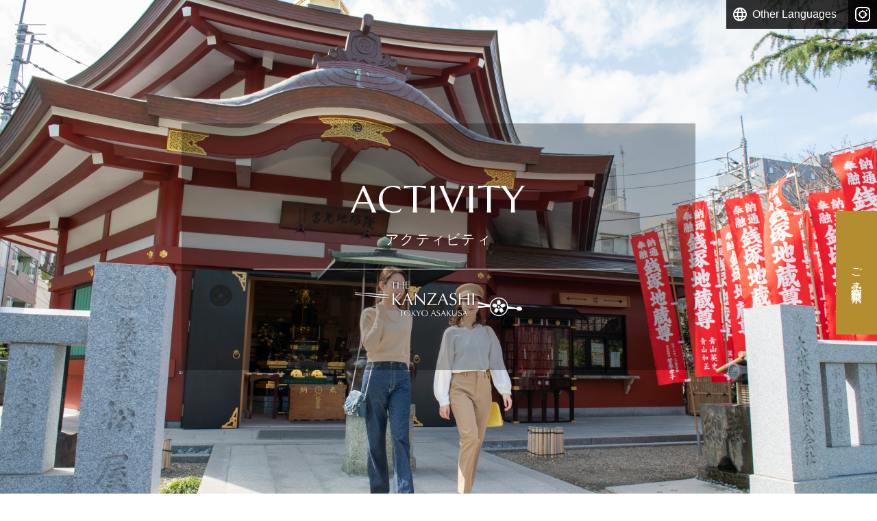

--- FILE ---
content_type: text/html; charset=UTF-8
request_url: https://kanzashi-tokyoasakusa.com/activity_tag/%E5%91%A8%E8%BE%BA/
body_size: 31591
content:
<!DOCTYPE html><html><head>  <script defer src="[data-uri]"></script> <meta charset="UTF-8"><meta name="viewport" content="width=device-width, initial-scale=1.0, maximum-scale=1.0, user-scalable=no"><meta name="format-detection" content="telephone=no"><title>周辺 アーカイブ - 【公式】THE KANZASHI TOKYO ASAKUSA</title><link rel="icon" href="https://kanzashi-tokyoasakusa.com/wp-content/themes/kanzashi/img/favicon.ico" /><link rel="shortcut icon" href="https://kanzashi-tokyoasakusa.com/wp-content/themes/kanzashi/img/favicon.ico"><link rel="apple-touch-icon-precomposed" href="https://kanzashi-tokyoasakusa.com/wp-content/themes/kanzashi/img/icon.png" /><meta name='robots' content='index, follow, max-image-preview:large, max-snippet:-1, max-video-preview:-1' /><style>img:is([sizes="auto" i], [sizes^="auto," i]) { contain-intrinsic-size: 3000px 1500px }</style><link rel="canonical" href="https://kanzashi-tokyoasakusa.com/activity_tag/周辺/" /><link rel="next" href="https://kanzashi-tokyoasakusa.com/activity_tag/%e5%91%a8%e8%be%ba/page/2/" /><meta property="og:locale" content="ja_JP" /><meta property="og:type" content="article" /><meta property="og:title" content="周辺 アーカイブ - 【公式】THE KANZASHI TOKYO ASAKUSA" /><meta property="og:url" content="https://kanzashi-tokyoasakusa.com/activity_tag/周辺/" /><meta property="og:site_name" content="【公式】THE KANZASHI TOKYO ASAKUSA" /><meta name="twitter:card" content="summary_large_image" /> <script type="application/ld+json" class="yoast-schema-graph">{"@context":"https://schema.org","@graph":[{"@type":"CollectionPage","@id":"https://kanzashi-tokyoasakusa.com/activity_tag/%e5%91%a8%e8%be%ba/","url":"https://kanzashi-tokyoasakusa.com/activity_tag/%e5%91%a8%e8%be%ba/","name":"周辺 アーカイブ - 【公式】THE KANZASHI TOKYO ASAKUSA","isPartOf":{"@id":"https://kanzashi-tokyoasakusa.com/#website"},"primaryImageOfPage":{"@id":"https://kanzashi-tokyoasakusa.com/activity_tag/%e5%91%a8%e8%be%ba/#primaryimage"},"image":{"@id":"https://kanzashi-tokyoasakusa.com/activity_tag/%e5%91%a8%e8%be%ba/#primaryimage"},"thumbnailUrl":"https://kanzashi-tokyoasakusa.com/wp-content/uploads/2025/10/d95b9fcbb625c0e1e974171071848f71.jpg","breadcrumb":{"@id":"https://kanzashi-tokyoasakusa.com/activity_tag/%e5%91%a8%e8%be%ba/#breadcrumb"},"inLanguage":"ja"},{"@type":"ImageObject","inLanguage":"ja","@id":"https://kanzashi-tokyoasakusa.com/activity_tag/%e5%91%a8%e8%be%ba/#primaryimage","url":"https://kanzashi-tokyoasakusa.com/wp-content/uploads/2025/10/d95b9fcbb625c0e1e974171071848f71.jpg","contentUrl":"https://kanzashi-tokyoasakusa.com/wp-content/uploads/2025/10/d95b9fcbb625c0e1e974171071848f71.jpg","width":960,"height":540},{"@type":"BreadcrumbList","@id":"https://kanzashi-tokyoasakusa.com/activity_tag/%e5%91%a8%e8%be%ba/#breadcrumb","itemListElement":[{"@type":"ListItem","position":1,"name":"ホーム","item":"https://kanzashi-tokyoasakusa.com/"},{"@type":"ListItem","position":2,"name":"周辺"}]},{"@type":"WebSite","@id":"https://kanzashi-tokyoasakusa.com/#website","url":"https://kanzashi-tokyoasakusa.com/","name":"【公式】THE KANZASHI TOKYO ASAKUSA","description":"日本の美をつなぐホテル","potentialAction":[{"@type":"SearchAction","target":{"@type":"EntryPoint","urlTemplate":"https://kanzashi-tokyoasakusa.com/?s={search_term_string}"},"query-input":{"@type":"PropertyValueSpecification","valueRequired":true,"valueName":"search_term_string"}}],"inLanguage":"ja"}]}</script> <link rel='dns-prefetch' href='//ajax.googleapis.com' /><link rel='dns-prefetch' href='//stats.wp.com' /><link rel="alternate" type="application/rss+xml" title="【公式】THE KANZASHI TOKYO ASAKUSA &raquo; 周辺 ACTIVITYタグ のフィード" href="https://kanzashi-tokyoasakusa.com/activity_tag/%e5%91%a8%e8%be%ba/feed/" /><link rel='stylesheet' id='sbi_styles-css' href='https://kanzashi-tokyoasakusa.com/wp-content/plugins/instagram-feed/css/sbi-styles.min.css?ver=6.9.1' type='text/css' media='all' /><link rel='stylesheet' id='wp-block-library-css' href='https://kanzashi-tokyoasakusa.com/wp-includes/css/dist/block-library/style.min.css?ver=78f024d6a732bd54f87414dff6db9e06' type='text/css' media='all' /><style id='classic-theme-styles-inline-css' type='text/css'>/*! This file is auto-generated */
.wp-block-button__link{color:#fff;background-color:#32373c;border-radius:9999px;box-shadow:none;text-decoration:none;padding:calc(.667em + 2px) calc(1.333em + 2px);font-size:1.125em}.wp-block-file__button{background:#32373c;color:#fff;text-decoration:none}</style><link rel='stylesheet' id='mediaelement-css' href='https://kanzashi-tokyoasakusa.com/wp-includes/js/mediaelement/mediaelementplayer-legacy.min.css?ver=4.2.17' type='text/css' media='all' /><link rel='stylesheet' id='wp-mediaelement-css' href='https://kanzashi-tokyoasakusa.com/wp-includes/js/mediaelement/wp-mediaelement.min.css?ver=78f024d6a732bd54f87414dff6db9e06' type='text/css' media='all' /><style id='jetpack-sharing-buttons-style-inline-css' type='text/css'>.jetpack-sharing-buttons__services-list{display:flex;flex-direction:row;flex-wrap:wrap;gap:0;list-style-type:none;margin:5px;padding:0}.jetpack-sharing-buttons__services-list.has-small-icon-size{font-size:12px}.jetpack-sharing-buttons__services-list.has-normal-icon-size{font-size:16px}.jetpack-sharing-buttons__services-list.has-large-icon-size{font-size:24px}.jetpack-sharing-buttons__services-list.has-huge-icon-size{font-size:36px}@media print{.jetpack-sharing-buttons__services-list{display:none!important}}.editor-styles-wrapper .wp-block-jetpack-sharing-buttons{gap:0;padding-inline-start:0}ul.jetpack-sharing-buttons__services-list.has-background{padding:1.25em 2.375em}</style><style id='global-styles-inline-css' type='text/css'>:root{--wp--preset--aspect-ratio--square: 1;--wp--preset--aspect-ratio--4-3: 4/3;--wp--preset--aspect-ratio--3-4: 3/4;--wp--preset--aspect-ratio--3-2: 3/2;--wp--preset--aspect-ratio--2-3: 2/3;--wp--preset--aspect-ratio--16-9: 16/9;--wp--preset--aspect-ratio--9-16: 9/16;--wp--preset--color--black: #000000;--wp--preset--color--cyan-bluish-gray: #abb8c3;--wp--preset--color--white: #ffffff;--wp--preset--color--pale-pink: #f78da7;--wp--preset--color--vivid-red: #cf2e2e;--wp--preset--color--luminous-vivid-orange: #ff6900;--wp--preset--color--luminous-vivid-amber: #fcb900;--wp--preset--color--light-green-cyan: #7bdcb5;--wp--preset--color--vivid-green-cyan: #00d084;--wp--preset--color--pale-cyan-blue: #8ed1fc;--wp--preset--color--vivid-cyan-blue: #0693e3;--wp--preset--color--vivid-purple: #9b51e0;--wp--preset--gradient--vivid-cyan-blue-to-vivid-purple: linear-gradient(135deg,rgba(6,147,227,1) 0%,rgb(155,81,224) 100%);--wp--preset--gradient--light-green-cyan-to-vivid-green-cyan: linear-gradient(135deg,rgb(122,220,180) 0%,rgb(0,208,130) 100%);--wp--preset--gradient--luminous-vivid-amber-to-luminous-vivid-orange: linear-gradient(135deg,rgba(252,185,0,1) 0%,rgba(255,105,0,1) 100%);--wp--preset--gradient--luminous-vivid-orange-to-vivid-red: linear-gradient(135deg,rgba(255,105,0,1) 0%,rgb(207,46,46) 100%);--wp--preset--gradient--very-light-gray-to-cyan-bluish-gray: linear-gradient(135deg,rgb(238,238,238) 0%,rgb(169,184,195) 100%);--wp--preset--gradient--cool-to-warm-spectrum: linear-gradient(135deg,rgb(74,234,220) 0%,rgb(151,120,209) 20%,rgb(207,42,186) 40%,rgb(238,44,130) 60%,rgb(251,105,98) 80%,rgb(254,248,76) 100%);--wp--preset--gradient--blush-light-purple: linear-gradient(135deg,rgb(255,206,236) 0%,rgb(152,150,240) 100%);--wp--preset--gradient--blush-bordeaux: linear-gradient(135deg,rgb(254,205,165) 0%,rgb(254,45,45) 50%,rgb(107,0,62) 100%);--wp--preset--gradient--luminous-dusk: linear-gradient(135deg,rgb(255,203,112) 0%,rgb(199,81,192) 50%,rgb(65,88,208) 100%);--wp--preset--gradient--pale-ocean: linear-gradient(135deg,rgb(255,245,203) 0%,rgb(182,227,212) 50%,rgb(51,167,181) 100%);--wp--preset--gradient--electric-grass: linear-gradient(135deg,rgb(202,248,128) 0%,rgb(113,206,126) 100%);--wp--preset--gradient--midnight: linear-gradient(135deg,rgb(2,3,129) 0%,rgb(40,116,252) 100%);--wp--preset--font-size--small: 13px;--wp--preset--font-size--medium: 20px;--wp--preset--font-size--large: 36px;--wp--preset--font-size--x-large: 42px;--wp--preset--spacing--20: 0.44rem;--wp--preset--spacing--30: 0.67rem;--wp--preset--spacing--40: 1rem;--wp--preset--spacing--50: 1.5rem;--wp--preset--spacing--60: 2.25rem;--wp--preset--spacing--70: 3.38rem;--wp--preset--spacing--80: 5.06rem;--wp--preset--shadow--natural: 6px 6px 9px rgba(0, 0, 0, 0.2);--wp--preset--shadow--deep: 12px 12px 50px rgba(0, 0, 0, 0.4);--wp--preset--shadow--sharp: 6px 6px 0px rgba(0, 0, 0, 0.2);--wp--preset--shadow--outlined: 6px 6px 0px -3px rgba(255, 255, 255, 1), 6px 6px rgba(0, 0, 0, 1);--wp--preset--shadow--crisp: 6px 6px 0px rgba(0, 0, 0, 1);}:where(.is-layout-flex){gap: 0.5em;}:where(.is-layout-grid){gap: 0.5em;}body .is-layout-flex{display: flex;}.is-layout-flex{flex-wrap: wrap;align-items: center;}.is-layout-flex > :is(*, div){margin: 0;}body .is-layout-grid{display: grid;}.is-layout-grid > :is(*, div){margin: 0;}:where(.wp-block-columns.is-layout-flex){gap: 2em;}:where(.wp-block-columns.is-layout-grid){gap: 2em;}:where(.wp-block-post-template.is-layout-flex){gap: 1.25em;}:where(.wp-block-post-template.is-layout-grid){gap: 1.25em;}.has-black-color{color: var(--wp--preset--color--black) !important;}.has-cyan-bluish-gray-color{color: var(--wp--preset--color--cyan-bluish-gray) !important;}.has-white-color{color: var(--wp--preset--color--white) !important;}.has-pale-pink-color{color: var(--wp--preset--color--pale-pink) !important;}.has-vivid-red-color{color: var(--wp--preset--color--vivid-red) !important;}.has-luminous-vivid-orange-color{color: var(--wp--preset--color--luminous-vivid-orange) !important;}.has-luminous-vivid-amber-color{color: var(--wp--preset--color--luminous-vivid-amber) !important;}.has-light-green-cyan-color{color: var(--wp--preset--color--light-green-cyan) !important;}.has-vivid-green-cyan-color{color: var(--wp--preset--color--vivid-green-cyan) !important;}.has-pale-cyan-blue-color{color: var(--wp--preset--color--pale-cyan-blue) !important;}.has-vivid-cyan-blue-color{color: var(--wp--preset--color--vivid-cyan-blue) !important;}.has-vivid-purple-color{color: var(--wp--preset--color--vivid-purple) !important;}.has-black-background-color{background-color: var(--wp--preset--color--black) !important;}.has-cyan-bluish-gray-background-color{background-color: var(--wp--preset--color--cyan-bluish-gray) !important;}.has-white-background-color{background-color: var(--wp--preset--color--white) !important;}.has-pale-pink-background-color{background-color: var(--wp--preset--color--pale-pink) !important;}.has-vivid-red-background-color{background-color: var(--wp--preset--color--vivid-red) !important;}.has-luminous-vivid-orange-background-color{background-color: var(--wp--preset--color--luminous-vivid-orange) !important;}.has-luminous-vivid-amber-background-color{background-color: var(--wp--preset--color--luminous-vivid-amber) !important;}.has-light-green-cyan-background-color{background-color: var(--wp--preset--color--light-green-cyan) !important;}.has-vivid-green-cyan-background-color{background-color: var(--wp--preset--color--vivid-green-cyan) !important;}.has-pale-cyan-blue-background-color{background-color: var(--wp--preset--color--pale-cyan-blue) !important;}.has-vivid-cyan-blue-background-color{background-color: var(--wp--preset--color--vivid-cyan-blue) !important;}.has-vivid-purple-background-color{background-color: var(--wp--preset--color--vivid-purple) !important;}.has-black-border-color{border-color: var(--wp--preset--color--black) !important;}.has-cyan-bluish-gray-border-color{border-color: var(--wp--preset--color--cyan-bluish-gray) !important;}.has-white-border-color{border-color: var(--wp--preset--color--white) !important;}.has-pale-pink-border-color{border-color: var(--wp--preset--color--pale-pink) !important;}.has-vivid-red-border-color{border-color: var(--wp--preset--color--vivid-red) !important;}.has-luminous-vivid-orange-border-color{border-color: var(--wp--preset--color--luminous-vivid-orange) !important;}.has-luminous-vivid-amber-border-color{border-color: var(--wp--preset--color--luminous-vivid-amber) !important;}.has-light-green-cyan-border-color{border-color: var(--wp--preset--color--light-green-cyan) !important;}.has-vivid-green-cyan-border-color{border-color: var(--wp--preset--color--vivid-green-cyan) !important;}.has-pale-cyan-blue-border-color{border-color: var(--wp--preset--color--pale-cyan-blue) !important;}.has-vivid-cyan-blue-border-color{border-color: var(--wp--preset--color--vivid-cyan-blue) !important;}.has-vivid-purple-border-color{border-color: var(--wp--preset--color--vivid-purple) !important;}.has-vivid-cyan-blue-to-vivid-purple-gradient-background{background: var(--wp--preset--gradient--vivid-cyan-blue-to-vivid-purple) !important;}.has-light-green-cyan-to-vivid-green-cyan-gradient-background{background: var(--wp--preset--gradient--light-green-cyan-to-vivid-green-cyan) !important;}.has-luminous-vivid-amber-to-luminous-vivid-orange-gradient-background{background: var(--wp--preset--gradient--luminous-vivid-amber-to-luminous-vivid-orange) !important;}.has-luminous-vivid-orange-to-vivid-red-gradient-background{background: var(--wp--preset--gradient--luminous-vivid-orange-to-vivid-red) !important;}.has-very-light-gray-to-cyan-bluish-gray-gradient-background{background: var(--wp--preset--gradient--very-light-gray-to-cyan-bluish-gray) !important;}.has-cool-to-warm-spectrum-gradient-background{background: var(--wp--preset--gradient--cool-to-warm-spectrum) !important;}.has-blush-light-purple-gradient-background{background: var(--wp--preset--gradient--blush-light-purple) !important;}.has-blush-bordeaux-gradient-background{background: var(--wp--preset--gradient--blush-bordeaux) !important;}.has-luminous-dusk-gradient-background{background: var(--wp--preset--gradient--luminous-dusk) !important;}.has-pale-ocean-gradient-background{background: var(--wp--preset--gradient--pale-ocean) !important;}.has-electric-grass-gradient-background{background: var(--wp--preset--gradient--electric-grass) !important;}.has-midnight-gradient-background{background: var(--wp--preset--gradient--midnight) !important;}.has-small-font-size{font-size: var(--wp--preset--font-size--small) !important;}.has-medium-font-size{font-size: var(--wp--preset--font-size--medium) !important;}.has-large-font-size{font-size: var(--wp--preset--font-size--large) !important;}.has-x-large-font-size{font-size: var(--wp--preset--font-size--x-large) !important;}
:where(.wp-block-post-template.is-layout-flex){gap: 1.25em;}:where(.wp-block-post-template.is-layout-grid){gap: 1.25em;}
:where(.wp-block-columns.is-layout-flex){gap: 2em;}:where(.wp-block-columns.is-layout-grid){gap: 2em;}
:root :where(.wp-block-pullquote){font-size: 1.5em;line-height: 1.6;}</style><link rel='stylesheet' id='style-css' href='https://kanzashi-tokyoasakusa.com/wp-content/cache/autoptimize/1/autoptimize_single_35416d65d624a9f807204d9ebe01b006.php?ver=78f024d6a732bd54f87414dff6db9e06' type='text/css' media='all' /><link rel='stylesheet' id='base-css' href='https://kanzashi-tokyoasakusa.com/wp-content/cache/autoptimize/1/autoptimize_single_54ebd012e88003b904ec17f2140ae3e6.php?ver=78f024d6a732bd54f87414dff6db9e06' type='text/css' media='all' /><link rel='stylesheet' id='page-css' href='https://kanzashi-tokyoasakusa.com/wp-content/cache/autoptimize/1/autoptimize_single_71fe460601cac0565d7e7b7dd5eb1a92.php?v20250207&#038;ver=78f024d6a732bd54f87414dff6db9e06' type='text/css' media='all' /> <script defer type="text/javascript" src="//ajax.googleapis.com/ajax/libs/jquery/2.1.3/jquery.min.js?ver=2.1.3" id="jquery-js"></script> <script defer type="text/javascript" src="https://kanzashi-tokyoasakusa.com/wp-content/cache/autoptimize/1/autoptimize_single_6516449ed5089677ed3d7e2f11fc8942.php?ver=78f024d6a732bd54f87414dff6db9e06" id="easing-js"></script> <script defer type="text/javascript" src="https://kanzashi-tokyoasakusa.com/wp-content/cache/autoptimize/1/autoptimize_single_0c44d32a4ec13f77641a8edc29defd98.php?ver=78f024d6a732bd54f87414dff6db9e06" id="smoothScroll-js"></script> <script defer type="text/javascript" src="https://kanzashi-tokyoasakusa.com/wp-content/themes/kanzashi/js/emergence.min.js?ver=78f024d6a732bd54f87414dff6db9e06" id="emergence-js"></script> <script defer type="text/javascript" src="https://kanzashi-tokyoasakusa.com/wp-content/cache/autoptimize/1/autoptimize_single_f600245ab651221c831a7f771a32e1fd.php?ver=78f024d6a732bd54f87414dff6db9e06" id="effects-js"></script> <link rel="https://api.w.org/" href="https://kanzashi-tokyoasakusa.com/wp-json/" /><link rel="alternate" title="JSON" type="application/json" href="https://kanzashi-tokyoasakusa.com/wp-json/wp/v2/activity_tag/29" /><style>img#wpstats{display:none}</style><link rel="icon" href="https://kanzashi-tokyoasakusa.com/wp-content/uploads/2021/03/cropped-favicon-32x32.png" sizes="32x32" /><link rel="icon" href="https://kanzashi-tokyoasakusa.com/wp-content/uploads/2021/03/cropped-favicon-192x192.png" sizes="192x192" /><link rel="apple-touch-icon" href="https://kanzashi-tokyoasakusa.com/wp-content/uploads/2021/03/cropped-favicon-180x180.png" /><meta name="msapplication-TileImage" content="https://kanzashi-tokyoasakusa.com/wp-content/uploads/2021/03/cropped-favicon-270x270.png" /><link href="https://fonts.googleapis.com/icon?family=Material+Icons" rel="stylesheet"></head><body> <noscript><iframe src="https://www.googletagmanager.com/ns.html?id=GTM-T4QDLWX"
height="0" width="0" style="display:none;visibility:hidden"></iframe></noscript><header class="next "><p class="head-menu"><span class="top"></span><span class="middle"></span><span class="bottom"></span></p><p class="head-contact"><a href="https://d-reserve.jp/GSEA001F01300/GSEA001A01?hotelCode=0000001075" target="_blank">ご予約・空室検索</a></p><nav class="head-nav"><ul><li><a href="https://kanzashi-tokyoasakusa.com/">HOME</a></li><li><a href="https://kanzashi-tokyoasakusa.com/concept/">CONCEPT</a></li><li><a href="https://kanzashi-tokyoasakusa.com/rooms/">ROOMS</a></li><li><a href="https://kanzashi-tokyoasakusa.com/restaurant/">RESTAURANT</a></li><li class="current"><a href="https://kanzashi-tokyoasakusa.com/activity/">ACTIVITY</a></li><li><a href="https://kanzashi-tokyoasakusa.com/floorguide/">FLOOR GUIDE / SERVICE</a></li><li><a href="https://kanzashi-tokyoasakusa.com/information/">INFORMATION</a></li><li><a href="https://kanzashi-tokyoasakusa.com/faq/">FAQ</a></li><li><a href="https://kanzashi-tokyoasakusa.com/access/">ACCESS</a></li><li><a href="https://kanzashi-tokyoasakusa.com/contact/">CONTACT</a></li><li><a href="https://www.instagram.com/thekanzashitokyoasakusa/" target="_blank">INSTAGRAM</a></li></ul><div class="btns"> <a href="https://d-reserve.jp/GSEA001F01300/GSEA001A01?hotelCode=0000001075" target="_blank" class="btn w300">ご予約・空室検索はこちら</a> <a href="tel:0358306151" class="btn gray w300 tel">電話予約　03-5830-6151</a> <a href="https://kanzashi-tokyoasakusa.com/en/" class="btn w300">ENGLISH</a></div></nav><aside id="gnavLangWrap" class="fixed-nav"><p><a href="https://kanzashi-tokyoasakusa.com/en/"><span class="nowLang">Other Languages</span></a></p></aside><div class="head-nav-insta"><a href="https://www.instagram.com/thekanzashitokyoasakusa/" target="_blank"><img src="https://kanzashi-tokyoasakusa.com/wp-content/themes/kanzashi/img/common/insta_icon.png" alt="THE KANZASHI TOKYO ASAKUSA　公式インスタグラム"></a></div></header><div id="mainimg" class="next"><div class="item-bg"> <span class="parallax" style="background-image: url(https://kanzashi-tokyoasakusa.com/wp-content/uploads/2021/04/03b685bdc5b42323417aa36b4b403333-scaled.jpg);"></span></div><div class="item-content eg"><h1 class="title"> <span>ACTIVITY</span> <span>アクティビティ</span></h1><p class="logo"><a href="https://kanzashi-tokyoasakusa.com"><img src="https://kanzashi-tokyoasakusa.com/wp-content/themes/kanzashi/img/next/logo.png" srcset="https://kanzashi-tokyoasakusa.com/wp-content/themes/kanzashi/img/next/logo.png 1x,https://kanzashi-tokyoasakusa.com/wp-content/themes/kanzashi/img/next/logo@2x.png 2x" width="399" height="89" alt="THE KANZASHI TOKYO ASAKUSA"></a></p></div><p class="item-contact"><a href="https://d-reserve.jp/GSEA001F01300/GSEA001A01?hotelCode=0000001075" target="_blank">ご予約・空室検索</a></p></div><main class="next"><section><div class="content"><div class="activity-text eg"><h2 class="item-hd eg">「日本の美をつなぐホテル」<br>-<span class="text-en">THE KANZASHI TOKYO ASAKUSA</span>-<br>浅草の魅力を発信しています。</h2><div class="item-text eg"><p class="sc-blKGMR jWtzlt">浅草には神社仏閣、食、文化、ものづくりなど、数え切れないほどの魅力が詰まっています。<br /> 地元の人がおすすめするモノやイベント、最新のスポット、美しい景色が広がる場所など、<br /> ガイドブックには載っていない場所を独自の視点で紹介します。</p></div></div><h2 class="heading-lv01 eg">周辺</h2><ul class="activity-list"><li class="eg"><p class="item-img eg"><a href="https://kanzashi-tokyoasakusa.com/activity/activity-5672/"> <img src="https://kanzashi-tokyoasakusa.com/wp-content/uploads/2025/10/d95b9fcbb625c0e1e974171071848f71-504x345.jpg"
 height="345" width="504" class="" > </a></p><div class="item-text"><h3><a href="https://kanzashi-tokyoasakusa.com/activity/activity-5672/">【浅草寺で初開催】ASAKUSA CULTURE &amp; LIGHTS 2025｜幻想的な夜景と文化体験を楽しむ冬の浅草モデルコース</a></h3><div class="tag-list"> <a href="https://kanzashi-tokyoasakusa.com/activity_tag/%e3%82%a4%e3%83%99%e3%83%b3%e3%83%88/" class="tag">イベント</a> <a href="https://kanzashi-tokyoasakusa.com/activity_tag/%e3%83%9b%e3%83%86%e3%83%ab%e3%81%a7%e3%81%ae%e3%81%8a%e3%81%99%e3%81%99%e3%82%81%e3%81%ae%e9%81%8e%e3%81%94%e3%81%97%e6%96%b9/" class="tag">ホテルでのおすすめの過ごし方</a> <a href="https://kanzashi-tokyoasakusa.com/activity_tag/%e3%83%aa%e3%83%a9%e3%83%83%e3%82%af%e3%82%b9/" class="tag">リラックス</a> <a href="https://kanzashi-tokyoasakusa.com/activity_tag/%e5%91%a8%e8%be%ba/" class="tag">周辺</a> <a href="https://kanzashi-tokyoasakusa.com/activity_tag/%e6%96%87%e5%8c%96/" class="tag">文化</a></div> <time datetime="2025-10-31">2025.10.31</time></div></li><li class="eg"><p class="item-img eg"><a href="https://kanzashi-tokyoasakusa.com/activity/activity-5610/"> <img src="https://kanzashi-tokyoasakusa.com/wp-content/uploads/2025/10/241-504x345.jpg"
 srcset='https://kanzashi-tokyoasakusa.com/wp-content/uploads/2025/10/241-504x345.jpg 1x,https://kanzashi-tokyoasakusa.com/wp-content/uploads/2025/10/241-1008x690.jpg 2x'
 height="345" width="504" class="" > </a></p><div class="item-text"><h3><a href="https://kanzashi-tokyoasakusa.com/activity/activity-5610/">浅草で楽しむ日本の年末文化：浅草寺と下町の過ごし方ガイド</a></h3><div class="tag-list"> <a href="https://kanzashi-tokyoasakusa.com/activity_tag/%e3%82%b9%e3%83%9d%e3%83%83%e3%83%88/" class="tag">スポット</a> <a href="https://kanzashi-tokyoasakusa.com/activity_tag/%e3%83%9b%e3%83%86%e3%83%ab%e3%81%a7%e3%81%ae%e3%81%8a%e3%81%99%e3%81%99%e3%82%81%e3%81%ae%e9%81%8e%e3%81%94%e3%81%97%e6%96%b9/" class="tag">ホテルでのおすすめの過ごし方</a> <a href="https://kanzashi-tokyoasakusa.com/activity_tag/%e5%91%a8%e8%be%ba/" class="tag">周辺</a></div> <time datetime="2025-10-21">2025.10.21</time></div></li><li class="eg"><p class="item-img eg"><a href="https://kanzashi-tokyoasakusa.com/activity/activity-5508/"> <img src="https://kanzashi-tokyoasakusa.com/wp-content/uploads/2025/10/27-504x345.jpg"
 srcset='https://kanzashi-tokyoasakusa.com/wp-content/uploads/2025/10/27-504x345.jpg 1x,https://kanzashi-tokyoasakusa.com/wp-content/uploads/2025/10/27-1000x690.jpg 2x'
 height="345" width="504" class="" > </a></p><div class="item-text"><h3><a href="https://kanzashi-tokyoasakusa.com/activity/activity-5508/">浅草花やしき ― 日本最古の遊園地で味わうレトロと最新の楽しみ</a></h3><div class="tag-list"> <a href="https://kanzashi-tokyoasakusa.com/activity_tag/%e3%82%b9%e3%83%9d%e3%83%83%e3%83%88/" class="tag">スポット</a> <a href="https://kanzashi-tokyoasakusa.com/activity_tag/%e5%91%a8%e8%be%ba/" class="tag">周辺</a> <a href="https://kanzashi-tokyoasakusa.com/activity_tag/%e6%96%87%e5%8c%96/" class="tag">文化</a></div> <time datetime="2025-10-09">2025.10.09</time></div></li><li class="eg"><p class="item-img eg"><a href="https://kanzashi-tokyoasakusa.com/activity/activity-5439/"> <img src="https://kanzashi-tokyoasakusa.com/wp-content/uploads/2025/09/20250826_155506-504x345.jpg"
 srcset='https://kanzashi-tokyoasakusa.com/wp-content/uploads/2025/09/20250826_155506-504x345.jpg 1x,https://kanzashi-tokyoasakusa.com/wp-content/uploads/2025/09/20250826_155506-1008x690.jpg 2x'
 height="345" width="504" class="" > </a></p><div class="item-text"><h3><a href="https://kanzashi-tokyoasakusa.com/activity/activity-5439/">浅草から出発する水上バスで楽しむ東京の景色</a></h3><div class="tag-list"> <a href="https://kanzashi-tokyoasakusa.com/activity_tag/%e3%82%b9%e3%83%9d%e3%83%83%e3%83%88/" class="tag">スポット</a> <a href="https://kanzashi-tokyoasakusa.com/activity_tag/%e5%91%a8%e8%be%ba/" class="tag">周辺</a></div> <time datetime="2025-09-18">2025.09.18</time></div></li><li class="eg"><p class="item-img eg"><a href="https://kanzashi-tokyoasakusa.com/activity/activity-5414/"> <img src="https://kanzashi-tokyoasakusa.com/wp-content/uploads/2025/09/IMG_6614-504x345.jpeg"
 srcset='https://kanzashi-tokyoasakusa.com/wp-content/uploads/2025/09/IMG_6614-504x345.jpeg 1x,https://kanzashi-tokyoasakusa.com/wp-content/uploads/2025/09/IMG_6614-1008x690.jpeg 2x'
 height="345" width="504" class="" > </a></p><div class="item-text"><h3><a href="https://kanzashi-tokyoasakusa.com/activity/activity-5414/">【浅草で人気の文化体験】食品サンプル作りで“日本の技”を体感しよう</a></h3><div class="tag-list"> <a href="https://kanzashi-tokyoasakusa.com/activity_tag/%e3%82%b9%e3%83%9d%e3%83%83%e3%83%88/" class="tag">スポット</a> <a href="https://kanzashi-tokyoasakusa.com/activity_tag/%e5%91%a8%e8%be%ba/" class="tag">周辺</a> <a href="https://kanzashi-tokyoasakusa.com/activity_tag/%e6%96%87%e5%8c%96/" class="tag">文化</a></div> <time datetime="2025-09-16">2025.09.16</time></div></li></ul><div class='wp-pagenavi' role='navigation'> <span aria-current='page' class='current'>1</span><a class="page larger" title="ページ 2" href="https://kanzashi-tokyoasakusa.com/activity_tag/%E5%91%A8%E8%BE%BA/page/2/">2</a><a class="page larger" title="ページ 3" href="https://kanzashi-tokyoasakusa.com/activity_tag/%E5%91%A8%E8%BE%BA/page/3/">3</a><a class="nextpostslink" rel="next" aria-label="次のページ" href="https://kanzashi-tokyoasakusa.com/activity_tag/%E5%91%A8%E8%BE%BA/page/2/">NEXT</a></div></div></section></main><footer><div class="foot-bg eg"> <span class="parallax" style="background-image: url(https://kanzashi-tokyoasakusa.com/wp-content/uploads/2021/04/entrance_004.jpg);"></span></div><div class="foot-contact"><div class="content"><h2 class="item-logo"><img src="https://kanzashi-tokyoasakusa.com/wp-content/themes/kanzashi/img/common/logo-foot.svg" alt="THE KANZASHI TOKYO ASAKUSA"></h2><p class="item-address">〒111-0032 <br class="sp">東京都台東区浅草二丁目27-10</p><ul class="item-link"><li><a href="https://goo.gl/maps/PkkqiYgM6xQHeaqa8" target="_blank">Googleマップで見る</a></li><li><a href="https://kanzashi-tokyoasakusa.com/access/">公共交通機関のご案内</a></li></ul><div class="item-btns btn-block"> <a href='https://www.kayak.com/Tokyo-Hotels-Hotel-Wbf-Tokyo-Asakusa.3711517.ksp' target='_blank' class="bn_kta"><img height='15px' src='https://content.r9cdn.net/seo-res/badges/v5/DARK_SMALL_TRAVEL_AWARDS.png'/></a> <a href="https://d-reserve.jp/GSEA001F01300/GSEA001A01?hotelCode=0000001075" target="_blank" class="btn w360 w100p-sp">ご予約・空室検索はこちら</a> <a href="tel:0358306151" class="btn w360 w100p-sp gray tel">電話予約　<span class="eng">03-5830-6151</span></a></div></div></div><div class="foot-main"><div class="content"><ul class="item-nav"><li><a href="https://kanzashi-tokyoasakusa.com/concept/">コンセプト</a></li><li><a href="https://kanzashi-tokyoasakusa.com/rooms/">客室</a></li><li><a href="https://kanzashi-tokyoasakusa.com/restaurant/">レストラン</a></li><li><a href="https://kanzashi-tokyoasakusa.com/activity/">アクティビティ</a></li><li><a href="https://kanzashi-tokyoasakusa.com/floorguide/">フロアガイド</a></li><li><a href="https://kanzashi-tokyoasakusa.com/information/">お知らせ</a></li><li><a href="https://kanzashi-tokyoasakusa.com/faq/">よくある質問</a></li><li><a href="https://kanzashi-tokyoasakusa.com/access/">アクセス</a></li></ul><ul class="item-nav"><li><a href="https://kanzashi-tokyoasakusa.com/clause/">宿泊約款</a></li><li><a href="https://kanzashi-tokyoasakusa.com/company/">運営会社</a></li><li><a href="https://kanzashi-tokyoasakusa.com/recruite/">採用情報</a></li><li><a href="https://kanzashi-tokyoasakusa.com/contact/">お問い合せ</a></li></ul> <small class="item-copy">©︎ THE KANZASHI TOKYO ASAKUSA<br>ザ・カンザシ東京浅草</small></div></div></footer> <script type="speculationrules">{"prefetch":[{"source":"document","where":{"and":[{"href_matches":"\/*"},{"not":{"href_matches":["\/wp-*.php","\/wp-admin\/*","\/wp-content\/uploads\/*","\/wp-content\/*","\/wp-content\/plugins\/*","\/wp-content\/themes\/kanzashi\/*","\/*\\?(.+)"]}},{"not":{"selector_matches":"a[rel~=\"nofollow\"]"}},{"not":{"selector_matches":".no-prefetch, .no-prefetch a"}}]},"eagerness":"conservative"}]}</script>  <script defer src="[data-uri]"></script> <script defer type="text/javascript" src="https://kanzashi-tokyoasakusa.com/wp-content/themes/kanzashi/js/picturefill.min.js?ver=78f024d6a732bd54f87414dff6db9e06" id="picturefill-js"></script> <script type="text/javascript" id="jetpack-stats-js-before">_stq = window._stq || [];
_stq.push([ "view", JSON.parse("{\"v\":\"ext\",\"blog\":\"250047736\",\"post\":\"0\",\"tz\":\"9\",\"srv\":\"kanzashi-tokyoasakusa.com\",\"arch_tax_activity_tag\":\"%E5%91%A8%E8%BE%BA\",\"arch_results\":\"1\",\"j\":\"1:15.2\"}") ]);
_stq.push([ "clickTrackerInit", "250047736", "0" ]);</script> <script type="text/javascript" src="https://stats.wp.com/e-202546.js" id="jetpack-stats-js" defer="defer" data-wp-strategy="defer"></script> </body></html><!-- WP Fastest Cache file was created in 1.865 seconds, on 2025年11月11日 @ 11:08 PM --><!-- via php -->

--- FILE ---
content_type: text/css; charset=utf-8
request_url: https://kanzashi-tokyoasakusa.com/wp-content/cache/autoptimize/1/autoptimize_single_54ebd012e88003b904ec17f2140ae3e6.php?ver=78f024d6a732bd54f87414dff6db9e06
body_size: 77390
content:
@charset "UTF-8";@import url("https://fonts.googleapis.com/css2?family=Noto+Serif+JP:wght@400;600&display=swap");@import url("https://fonts.googleapis.com/css2?family=Marcellus&display=swap");html{font-family:"游ゴシック体","Yu Gothic",YuGothic,"ヒラギノ角ゴ Pro W3","Hiragino Kaku Gothic Pro","メイリオ",Meiryo,Osaka,"ＭＳ Ｐゴシック","MS PGothic",sans-serif;font-weight:500;font-size:15px;background-color:#fff}@media screen and (max-width:750px){html{font-size:14px}}body{width:100%;height:100%;overflow-x:hidden;position:relative;-webkit-text-size-adjust:none;-webkit-font-smoothing:antialiased;-moz-osx-font-smoothing:grayscale;color:#000;line-height:2.4;font-feature-settings:"palt" 1;letter-spacing:.15em}body.fixed{position:fixed}body a{color:#2a90cd;text-decoration:none;-webkit-transition:color .3s ease;-moz-transition:color .3s ease;-ms-transition:color .3s ease;-o-transition:color .3s ease;transition:color .3s ease}body a:hover{text-decoration:underline}body a img{-webkit-transition:opacity .3s ease;-moz-transition:opacity .3s ease;-ms-transition:opacity .3s ease;-o-transition:opacity .3s ease;transition:opacity .3s ease;backface-visibility:hidden}body a img:hover{filter:alpha(opacity=70);opacity:.7}body img,body picture{max-width:100%;height:auto}body .wrap{width:1200px;max-width:100%;margin-left:auto;margin-right:auto;position:relative}body ::selection{background:rgba(42,144,205,.2)}body ::-moz-selection{background:rgba(42,144,205,.2)}header{position:fixed;left:0;top:0;width:auto;height:100px;display:-webkit-box;display:-ms-flexbox;display:-webkit-flex;display:flex;-webkit-box-align:center;-ms-flex-align:center;-webkit-align-items:center;align-items:center;padding-left:20px;padding-right:20px;-webkit-box-sizing:border-box;-moz-box-sizing:border-box;-ms-box-sizing:border-box;-o-box-sizing:border-box;box-sizing:border-box;z-index:10}header.right{left:initial;right:0}@media screen and (min-width:751px){header.right .head-nav{left:initial;right:0;-webkit-transform:translateX(20px);-moz-transform:translateX(20px);-ms-transform:translateX(20px);-o-transform:translateX(20px);transform:translateX(20px)}#gnavLangWrap{position:fixed;z-index:8000;top:0;right:0;width:220px;text-align:left;letter-spacing:0}#gnavLangWrap>p{position:relative;font-size:16px;line-height:1;color:#fff;margin:0 0 1px;display:flex;align-items:center;height:42px;background-color:rgba(0,0,0,.8);cursor:pointer}#gnavLangWrap>p a{display:block;padding-left:38px;color:#fff;text-decoration:none}#gnavLangWrap>p span{line-height:1}#gnavLangWrap>p:before{font-family:'Material Icons';content:"\e894";font-size:24px;position:absolute;display:block;top:50%;left:0;margin:-12px 0 0 8px}#gnavLangWrap>p:after{font-family:'Material Icons';content:"\e5c5";font-size:24px;position:absolute;display:block;top:50%;right:0;margin:-11px 5px 0 0}#gnavLangWrap .langChage{display:none}#gnavLangWrap .langChage ul{background-color:rgba(0,0,0,.8);visibility:hidden;opacity:0}#gnavLangWrap:hover .langChage{display:block}#gnavLangWrap:hover .langChage ul{visibility:visible;opacity:1}#gnavLangWrap .langChage li{line-height:1;border-bottom:1px solid #333}#gnavLangWrap .langChage li:last-child{margin-bottom:0;border-bottom:none}#gnavLangWrap .langChage li a{color:#fff;display:block;padding:12px 0 12px 38px;text-align:left;text-decoration:none !important;transition:all .4s ease 0s}#gnavLangWrap .langChage li a:hover,#gnavLangWrap .langChage li a.active{color:#555}.head-nav-insta{position:fixed;top:0;right:0;width:42px;height:42px;background-color:rgba(0,0,0,.8);z-index:8000}.head-nav-insta a{display:flex;justify-content:center;align-items:center;width:100%;height:100%}.head-nav-insta img{width:22px;height:auto}}header.detail{background-color:#000;width:100%}header.detail+*{margin-top:100px}header .head-logo{line-height:0;position:absolute;left:0;top:0;width:100%;height:100%;display:-webkit-box;display:-ms-flexbox;display:-webkit-flex;display:flex;-webkit-box-align:center;-ms-flex-align:center;-webkit-align-items:center;align-items:center;-webkit-box-pack:center;-ms-flex-pack:center;-webkit-justify-content:center;justify-content:center}header .head-menu{display:-webkit-box;display:-ms-flexbox;display:-webkit-flex;display:flex;-webkit-box-orient:vertical;-webkit-flex-direction:column;-ms-flex-direction:column;flex-direction:column;-webkit-box-pack:center;-ms-flex-pack:center;-webkit-justify-content:center;justify-content:center;-webkit-box-align:center;-ms-flex-align:center;-webkit-align-items:center;align-items:center;top:0;height:48px;width:48px;text-align:center;-webkit-box-sizing:border-box;-moz-box-sizing:border-box;-ms-box-sizing:border-box;-o-box-sizing:border-box;box-sizing:border-box;z-index:100;cursor:pointer;overflow:hidden}@media screen and (min-width:751px){header .head-menu.right{margin-left:auto}}header .head-menu span{display:block;width:45px;height:2px;margin:0 auto;background-color:#bbb;-webkit-transition:all .3s ease;-moz-transition:all .3s ease;-ms-transition:all .3s ease;-o-transition:all .3s ease;transition:all .3s ease}header .head-menu span:last-child{margin-bottom:0}header .head-menu span.top{-webkit-transform:translateY(-14px);-moz-transform:translateY(-14px);-ms-transform:translateY(-14px);-o-transform:translateY(-14px);transform:translateY(-14px)}header .head-menu span.middle{margin-top:-2px;left:0;position:relative}header .head-menu span.bottom{margin-top:-2px;-webkit-transform:translateY(14px);-moz-transform:translateY(14px);-ms-transform:translateY(14px);-o-transform:translateY(14px);transform:translateY(14px)}header .head-nav{-webkit-transition:all .3s ease;-moz-transition:all .3s ease;-ms-transition:all .3s ease;-o-transition:all .3s ease;transition:all .3s ease;filter:alpha(opacity=0);opacity:0;visibility:hidden;position:fixed;left:0;top:0;width:400px;height:100%;background:#fff;z-index:2;padding-left:45px;padding-right:45px;pointer-events:none;-webkit-box-sizing:border-box;-moz-box-sizing:border-box;-ms-box-sizing:border-box;-o-box-sizing:border-box;box-sizing:border-box;line-height:1.4;-webkit-transform:translateX(-20px);-moz-transform:translateX(-20px);-ms-transform:translateX(-20px);-o-transform:translateX(-20px);transform:translateX(-20px)}header .head-nav ul{padding-top:150px;padding-left:15px}header .head-nav ul:not(:last-child){margin-bottom:70px}header .head-nav ul li{font-family:'Marcellus',serif}header .head-nav ul li:not(:last-child){margin-bottom:25px}header .head-nav ul li a{font-size:20px;font-size:1.3333333333rem;color:#000}header .head-nav ul li.current a{color:#888}header .head-nav .btns a:not(:last-child){margin-bottom:20px}@media screen and (max-height:800px){header .head-nav ul{padding-top:100px}header .head-nav ul:not(:last-child){margin-bottom:40px}header .head-nav ul li:not(:last-child){margin-bottom:15px}}header .head-contact{display:none}@media screen and (max-width:750px){header{width:100%;height:48px;padding-right:0;padding-left:10px}header.detail+*{margin-top:60px}header.detail .head-contact{display:none}header .head-logo img{width:180px}header .head-menu span{width:30px}header .head-menu span.top{-webkit-transform:translateY(-8px);-moz-transform:translateY(-8px);-ms-transform:translateY(-8px);-o-transform:translateY(-8px);transform:translateY(-8px)}header .head-menu span.bottom{-webkit-transform:translateY(8px);-moz-transform:translateY(8px);-ms-transform:translateY(8px);-o-transform:translateY(8px);transform:translateY(8px)}header .head-contact{display:none;margin-left:auto}header .head-contact a{display:-webkit-box;display:-ms-flexbox;display:-webkit-flex;display:flex;-webkit-box-align:center;-ms-flex-align:center;-webkit-align-items:center;align-items:center;-webkit-box-pack:center;-ms-flex-pack:center;-webkit-justify-content:center;justify-content:center;height:48px;width:124px;font-size:13px;font-feature-settings:normal;letter-spacing:.03em;background:#b48d30;color:#fff;-webkit-transition:all .3s ease;-moz-transition:all .3s ease;-ms-transition:all .3s ease;-o-transition:all .3s ease;transition:all .3s ease}header .head-contact a:hover{text-decoration:none;filter:alpha(opacity=70);opacity:.7}header .head-nav{width:100%;padding-left:20px;padding-right:35px}header .head-nav ul{padding-top:110px;padding-left:15px}header .head-nav ul:not(:last-child){margin-bottom:60px}header .head-nav ul li:not(:last-child){margin-bottom:15px}header .head-nav ul li a{font-size:18px;font-size:1.2rem}header .head-nav .btns a:not(:last-child){margin-bottom:15px}#gnavLangWrap{position:fixed;top:5px;right:0;width:160px;text-align:left;letter-spacing:0;transition:all .3s;z-index:5;background:#000;padding:10px}#gnavLangWrap>p{position:relative;font-size:100%;line-height:1;color:#fff;cursor:pointer}#gnavLangWrap>p a{display:block;padding-left:24px;color:#fff}#gnavLangWrap>p span{vertical-align:middle}#gnavLangWrap>p:before{font-family:'Material Icons';content:"\e894";font-size:24px;position:absolute;display:block;top:50%;left:0;margin:-12px 0 0}#gnavLangWrap>p:after{font-family:'Material Icons';content:"\e5c5";font-size:24px;position:absolute;display:block;top:50%;right:0;margin:-12px 0 0}#gnavLangWrap .langChage{display:none}#gnavLangWrap .langChage ul{background:rgba(0,0,0,.9);visibility:hidden;opacity:0}#gnavLangWrap:hover .langChage{display:block}#gnavLangWrap:hover .langChage ul{visibility:visible;opacity:1}#gnavLangWrap .langChage li{line-height:1;border-bottom:1px solid #333}#gnavLangWrap .langChage li:last-child{margin-bottom:0;border-bottom:none}#gnavLangWrap .langChage li a{color:#fff;display:block;padding:15px 0 15px 24px;text-align:left;text-decoration:none !important;transition:all .4s ease 0s}#gnavLangWrap .langChage li a:hover,#gnavLangWrap .langChage li a.active{color:#555}.head-nav-insta{position:fixed;top:8px;right:0;width:32px;height:32px;background:rgba(0,0,0,.8);border-radius:16px;z-index:8000}.head-nav-insta a{display:flex;justify-content:center;align-items:center;width:100%;height:100%}.head-nav-insta img{width:16px;height:auto}}header.active .head-menu .middle{filter:alpha(opacity=0);opacity:0;left:20px}header.active .head-menu .top{-webkit-transform:rotate(-45deg);-moz-transform:rotate(-45deg);-ms-transform:rotate(-45deg);-o-transform:rotate(-45deg);transform:rotate(-45deg);-webkit-transform-origin:center center;-moz-transform-origin:center center;-ms-transform-origin:center center;-o-transform-origin:center center;transform-origin:center center}header.active .head-menu .bottom{-webkit-transform:rotate(45deg);-moz-transform:rotate(45deg);-ms-transform:rotate(45deg);-o-transform:rotate(45deg);transform:rotate(45deg);-webkit-transform-origin:center center;-moz-transform-origin:center center;-ms-transform-origin:center center;-o-transform-origin:center center;transform-origin:center center}header.active .head-nav{filter:alpha(opacity=100);opacity:1;visibility:visible;pointer-events:auto;-webkit-transform:translateX(0);-moz-transform:translateX(0);-ms-transform:translateX(0);-o-transform:translateX(0);transform:translateX(0);overflow:auto;-webkit-overflow-scrolling:touch;z-index:9}header.active .head-nav .btns{margin-bottom:30px}footer .content{width:1200px;max-width:100%;margin-left:auto;margin-right:auto}footer .foot-bg{height:540px;overflow:hidden;position:relative}footer .foot-bg[data-emergence=visible]{-webkit-animation-name:fadeIn;-moz-animation-name:fadeIn;-ms-animation-name:fadeIn;-o-animation-name:fadeIn;animation-name:fadeIn}footer .foot-bg span{position:absolute;left:0;top:0;width:100%;height:110%;background:no-repeat center/cover}footer .foot-contact{padding:100px 50px}footer .foot-contact .content{display:-webkit-box;display:-ms-flexbox;display:-webkit-flex;display:flex;-webkit-box-orient:vertical;-webkit-flex-direction:column;-ms-flex-direction:column;flex-direction:column;-webkit-box-align:center;-ms-flex-align:center;-webkit-align-items:center;align-items:center}footer .foot-contact .item-logo{background:url(//kanzashi-tokyoasakusa.com/wp-content/themes/kanzashi/css/../img/common/icon-logo.png) no-repeat center top/15px auto;padding-top:55px;line-height:0;margin-bottom:40px}@media screen and (-webkit-min-device-pixel-ratio:2),(min-resolution:2dppx){footer .foot-contact .item-logo{background-image:url(//kanzashi-tokyoasakusa.com/wp-content/themes/kanzashi/css/../img/common/icon-logo@2x.png)}}footer .foot-contact .item-address{margin-bottom:20px}footer .foot-contact .item-link:not(:last-child){margin-bottom:40px}footer .foot-contact .item-link li:not(:last-child){margin-bottom:14px}footer .foot-contact .item-link li a{height:16px;display:-webkit-box;display:-ms-flexbox;display:-webkit-flex;display:flex;-webkit-box-align:center;-ms-flex-align:center;-webkit-align-items:center;align-items:center;color:#000}footer .foot-contact .item-link li a:before{content:"";width:16px;height:16px;background:no-repeat center/auto;background-image:url(//kanzashi-tokyoasakusa.com/wp-content/themes/kanzashi/css/../img/common/arrow-black.svg);margin-right:15px;-webkit-transition:all .3s ease;-moz-transition:all .3s ease;-ms-transition:all .3s ease;-o-transition:all .3s ease;transition:all .3s ease}footer .foot-contact .item-link li a:hover{text-decoration:none}footer .foot-contact .item-link li a:hover:before{-webkit-transform:translateX(5px);-moz-transform:translateX(5px);-ms-transform:translateX(5px);-o-transform:translateX(5px);transform:translateX(5px)}footer .foot-main{background:#000;padding:45px 50px 15px;line-height:1.6}footer .foot-main .item-nav{display:-webkit-box;display:-ms-flexbox;display:-webkit-flex;display:flex;-webkit-box-pack:center;-ms-flex-pack:center;-webkit-justify-content:center;justify-content:center;-ms-flex-wrap:wrap;-webkit-flex-wrap:wrap;flex-wrap:wrap;margin-left:-15px;margin-right:-15px;margin-bottom:-15px}footer .foot-main .item-nav:not(:last-child){margin-bottom:0}footer .foot-main .item-nav li{margin-left:15px;margin-right:15px;margin-bottom:15px;font-size:13px;font-size:.8666666667rem}footer .foot-main .item-nav li a{color:#aaa;-webkit-transition:all .3s ease;-moz-transition:all .3s ease;-ms-transition:all .3s ease;-o-transition:all .3s ease;transition:all .3s ease}footer .foot-main .item-nav li a:hover{text-decoration:none;filter:alpha(opacity=70);opacity:.7}footer .foot-main .item-copy{text-align:center;display:block;font-family:'Marcellus',serif;color:#555;font-size:13px;font-size:.8666666667rem;padding-top:30px}@media screen and (max-width:750px){footer .foot-bg{height:300px}footer .foot-contact{padding:50px 15px}footer .foot-contact .item-logo{padding-top:30px;margin-bottom:30px}footer .foot-contact .item-address{margin-bottom:15px;text-align:center}footer .foot-main{padding:20px 15px 58px}footer .foot-main .item-nav{margin-bottom:-10px}footer .foot-main .item-nav li{margin-bottom:10px}footer .foot-main .item-nav:nth-child(1){display:none}footer .foot-main .item-copy{padding-top:0}}#mainimg{position:relative;display:-webkit-box;display:-ms-flexbox;display:-webkit-flex;display:flex;-webkit-box-align:center;-ms-flex-align:center;-webkit-align-items:center;align-items:center;-webkit-box-pack:center;-ms-flex-pack:center;-webkit-justify-content:center;justify-content:center;height:100vh;padding-left:50px;padding-right:50px}@supports (-webkit-touch-callout:none){#mainimg{height:-webkit-fill-available;height:fill-available}}#mainimg .item-bg{position:absolute;left:0;top:0;width:100%;height:100%;overflow:hidden;pointer-events:none;background:#000}#mainimg .item-bg[data-emergence=visible]{-webkit-animation-name:fadeIn;-moz-animation-name:fadeIn;-ms-animation-name:fadeIn;-o-animation-name:fadeIn;animation-name:fadeIn;-webkit-animation-delay:.8s;-moz-animation-delay:.8s;-ms-animation-delay:.8s;-o-animation-delay:.8s;animation-delay:.8s}#mainimg .item-bg span.sp{display:none}@media screen and (max-width:750px){#mainimg .item-bg span.pc{display:none}#mainimg .item-bg span.sp{display:block}}#mainimg .item-bg>span{position:absolute;left:0;top:0;width:100%;height:110%;background:no-repeat center/cover}#mainimg .item-bg.slides-kv{height:100%}#mainimg .item-bg.slides-kv .slick-track,#mainimg .item-bg.slides-kv .slick-list{height:100%}#mainimg .item-bg.slides-kv .slick-slide>span{-webkit-transition:transform 1s linear;-moz-transition:transform 1s linear;-ms-transition:transform 1s linear;-o-transition:transform 1s linear;transition:transform 1s linear;-webkit-transition-delay:6s;-moz-transition-delay:6s;-ms-transition-delay:6s;-o-transition-delay:6s;transition-delay:6s;-webkit-transform:scale(1);-moz-transform:scale(1);-ms-transform:scale(1);-o-transform:scale(1);transform:scale(1);-webkit-transform-origin:center center;-moz-transform-origin:center center;-ms-transform-origin:center center;-o-transform-origin:center center;transform-origin:center center;position:absolute;left:0;top:0;width:100%;height:100%}#mainimg .item-bg.slides-kv .slick-slide>span span{position:absolute;left:0;top:0;width:100%;height:100%;background:no-repeat center/cover}#mainimg .item-bg.slides-kv .slick-slide.slick-active>span{-webkit-transition-delay:0s;-moz-transition-delay:0s;-ms-transition-delay:0s;-o-transition-delay:0s;transition-delay:0s;-webkit-transition:transform 0s linear;-moz-transition:transform 0s linear;-ms-transition:transform 0s linear;-o-transition:transform 0s linear;transition:transform 0s linear}#mainimg .item-bg.slides-kv .slick-slide.slick-current>span{-webkit-transform:scale(1.4);-moz-transform:scale(1.4);-ms-transform:scale(1.4);-o-transform:scale(1.4);transform:scale(1.4);-webkit-transform-origin:center center;-moz-transform-origin:center center;-ms-transform-origin:center center;-o-transform-origin:center center;transform-origin:center center;-webkit-transition:transform 26s linear;-moz-transition:transform 26s linear;-ms-transition:transform 26s linear;-o-transition:transform 26s linear;transition:transform 26s linear;-webkit-transition-delay:0s;-moz-transition-delay:0s;-ms-transition-delay:0s;-o-transition-delay:0s;transition-delay:0s}#mainimg .item-contact{position:fixed;right:0;bottom:232px;z-index:3}#mainimg .item-contact+.item-contact{bottom:50px}#mainimg .item-contact a{display:-webkit-box;display:-ms-flexbox;display:-webkit-flex;display:flex;-webkit-box-align:center;-ms-flex-align:center;-webkit-align-items:center;align-items:center;-webkit-box-pack:center;-ms-flex-pack:center;-webkit-justify-content:center;justify-content:center;-ms-writing-mode:tb-rl;-webkit-writing-mode:vertical-rl;writing-mode:vertical-rl;font-feature-settings:initial;background:#b48d30;color:#fff;height:180px;width:60px;-webkit-transition:all .3s ease;-moz-transition:all .3s ease;-ms-transition:all .3s ease;-o-transition:all .3s ease;transition:all .3s ease;font-size:16px;font-size:1.0666666667rem}#mainimg .item-contact+.item-contact a{background:#794343}#mainimg .item-contact a:hover{text-decoration:none;filter:alpha(opacity=70);opacity:.7}@media screen and (max-width:750px){#mainimg .item-contact{width:50%;left:0;bottom:0}#mainimg .item-contact+.item-contact{left:initial;right:0;bottom:0}#mainimg .item-contact a{writing-mode:inherit;width:100%;height:48px}}#mainimg .item-logo{position:relative;z-index:2;line-height:0}#mainimg .item-logo[data-emergence=visible]{-webkit-animation-name:fadeIn;-moz-animation-name:fadeIn;-ms-animation-name:fadeIn;-o-animation-name:fadeIn;animation-name:fadeIn;-webkit-animation-delay:.2s;-moz-animation-delay:.2s;-ms-animation-delay:.2s;-o-animation-delay:.2s;animation-delay:.2s}#mainimg .item-covid{position:absolute;left:50px;bottom:50px}#mainimg .item-covid[data-emergence=visible]{-webkit-animation-delay:.8s;-moz-animation-delay:.8s;-ms-animation-delay:.8s;-o-animation-delay:.8s;animation-delay:.8s}#mainimg .item-covid li{border:1px solid #fff}#mainimg .item-covid li:not(:last-child){margin-bottom:10px}#mainimg .item-covid a{display:-webkit-box;display:-ms-flexbox;display:-webkit-flex;display:flex;-webkit-box-align:center;-ms-flex-align:center;-webkit-align-items:center;align-items:center;padding:10px 40px;font-size:14px;font-size:.9333333333rem;color:#fff}#mainimg .item-covid a:before{content:"";width:16px;height:16px;background:no-repeat center/auto;background-image:url(//kanzashi-tokyoasakusa.com/wp-content/themes/kanzashi/css/../img/common/arrow-white.svg);margin-right:20px}#mainimg .item-tha{position:absolute;left:50px;bottom:180px;width:150px}#mainimg .item-tha[data-emergence=visible]{-webkit-animation-delay:1s;-moz-animation-delay:1s;-ms-animation-delay:1s;-o-animation-delay:1s;animation-delay:1s}#mainimg .item-content{background:rgba(0,0,0,.3);max-width:100%;width:750px;height:360px;padding-left:40px;padding-right:40px;display:-webkit-box;display:-ms-flexbox;display:-webkit-flex;display:flex;-webkit-box-orient:vertical;-webkit-flex-direction:column;-ms-flex-direction:column;flex-direction:column;-webkit-box-align:center;-ms-flex-align:center;-webkit-align-items:center;align-items:center;-webkit-box-pack:center;-ms-flex-pack:center;-webkit-justify-content:center;justify-content:center;text-align:center;-webkit-box-sizing:border-box;-moz-box-sizing:border-box;-ms-box-sizing:border-box;-o-box-sizing:border-box;box-sizing:border-box}#mainimg .item-content .title{color:#fff;line-height:1.3}#mainimg .item-content .title:not(:last-child){margin-bottom:30px}#mainimg .item-content .title span{display:block}#mainimg .item-content .title span:nth-child(1){font-family:'Marcellus',serif;font-size:54px;font-size:3.6rem;font-weight:400;margin-bottom:10px}#mainimg .item-content .title span:nth-child(2){font-size:20px;font-size:1.3333333333rem;font-weight:400}#mainimg .item-content .logo{width:540px;max-width:100%;padding-top:15px;line-height:0;border-top:1px solid #fff}#mainimg .item-content .logo img{width:250px;max-width:100%}#mainimg.top{background:#000}@media screen and (min-width:751px) and (max-width:1200px){#mainimg{padding-left:30px;padding-right:30px}}@media screen and (max-width:750px){#mainimg{padding-left:15px;padding-right:15px}#mainimg .item-logo{width:280px}#mainimg .item-covid{left:10px;bottom:10px;width:calc(100% - 20px)}#mainimg .item-covid li:not(:last-child){margin-bottom:5px}#mainimg .item-covid a{width:100%;-webkit-box-sizing:border-box;-moz-box-sizing:border-box;-ms-box-sizing:border-box;-o-box-sizing:border-box;box-sizing:border-box;padding:15px;line-height:1.2}#mainimg .item-covid a:before{margin-right:10px}#mainimg .item-tha{position:absolute;width:80px;left:10px;bottom:129px}#mainimg .item-content{margin-left:-15px;margin-right:-15px;max-width:calc(100% + 30px)}#mainimg .item-content .logo a{display:-moz-inline-box;display:inline-block;width:260px}}main{display:block}main .content{width:1200px;max-width:100%;margin-left:auto;margin-right:auto}main .content.w1020{width:1020px}main>section{padding:150px 50px 100px;position:relative}main>section.bg{background-color:#f5f5f5}main>section.bg-02{background:#eee7e0}.popup{background:#fff;width:1200px;max-width:100%;margin-left:auto;margin-right:auto;padding:20px;-webkit-box-sizing:border-box;-moz-box-sizing:border-box;-ms-box-sizing:border-box;-o-box-sizing:border-box;box-sizing:border-box;position:relative}.mfp-content .popup .mfp-close{right:30px;top:30px}.popup .slides .item-img{line-height:0;-ms-flex:1 0 auto;-webkit-flex-grow:1;flex-grow:1;display:-webkit-box;display:-ms-flexbox;display:-webkit-flex;display:flex;-webkit-box-align:center;-ms-flex-align:center;-webkit-align-items:center;align-items:center;-webkit-box-pack:center;-ms-flex-pack:center;-webkit-justify-content:center;justify-content:center}.popup .slides .item-img:not(:last-child){margin-bottom:5px}.popup .slides .item-img img{max-height:calc(100vh - 80px);width:auto}.popup .slides .item-text{text-align:center}.popup .slides .slick-track{display:-webkit-box;display:-ms-flexbox;display:-webkit-flex;display:flex}.popup .slides .slick-slide{height:auto;display:-webkit-box;display:-ms-flexbox;display:-webkit-flex;display:flex;-webkit-box-orient:vertical;-webkit-flex-direction:column;-ms-flex-direction:column;flex-direction:column}.popup .slides .slick-arrow{width:43px;height:63px;z-index:3;background:rgba(0,0,0,.3);display:-webkit-box;display:-ms-flexbox;display:-webkit-flex;display:flex;-webkit-box-align:center;-ms-flex-align:center;-webkit-align-items:center;align-items:center;-webkit-box-pack:center;-ms-flex-pack:center;-webkit-justify-content:center;justify-content:center}.popup .slides .slick-arrow:before{display:block;width:23px;height:43px;background:no-repeat center;content:""}.popup .slides .slick-prev{left:0}.popup .slides .slick-prev:before{background-image:url(//kanzashi-tokyoasakusa.com/wp-content/themes/kanzashi/css/../img/next/arrow-pop_prev.svg)}.popup .slides .slick-next{right:0}.popup .slides .slick-next:before{background-image:url(//kanzashi-tokyoasakusa.com/wp-content/themes/kanzashi/css/../img/next/arrow-pop_next.svg)}.popup .slides .slick-dots li button{background-color:#eee7e0}.popup .slides .slick-dots li.slick-active button{background-color:#b48d30}.mfp-bg{background:#000}.mfp-arrow{width:23px;height:43px;background:no-repeat center}.mfp-arrow-left{background-image:url(//kanzashi-tokyoasakusa.com/wp-content/themes/kanzashi/css/../img/next/arrow-pop_prev.svg);left:30px}.mfp-arrow-right{background-image:url(//kanzashi-tokyoasakusa.com/wp-content/themes/kanzashi/css/../img/next/arrow-pop_next.svg);right:30px}.mfp-content .mfp-close{width:23px;height:23px;background:url(//kanzashi-tokyoasakusa.com/wp-content/themes/kanzashi/css/../img/next/btn-pop_close.svg) no-repeat center;top:10px;right:0;left:initial}.mfp-iframe-holder .mfp-content{max-width:1200px}.mfp-iframe-holder .mfp-close{top:-30px}@media screen and (max-width:750px){main>section{padding:70px 15px}.popup{padding:10px}.mfp-content .popup .mfp-close{right:15px;top:15px}.popup .slides .item-img{line-height:0}.popup .slides .item-img:not(:last-child){margin-bottom:5px}.popup .slides .item-img img{max-height:calc(100vh - 60px)}.popup .slides .item-text{text-align:center}.popup .slides .slick-arrow{width:35px;height:55px}.popup .slides .slick-arrow:before{width:15px;height:35px;background-size:contain}.mfp-arrow-left{left:5px}.mfp-arrow-right{right:5px}}.pd{padding:30px}.mg{margin:30px}.nomb{margin-bottom:0 !important}.nomt{margin-top:0 !important}.nopt{padding-top:0 !important}.nopb{padding-bottom:0 !important}.pt{padding-top:30px}.pt5{padding-top:5px}.pt10{padding-top:10px}.pt15{padding-top:15px}.pt20{padding-top:20px}.pt25{padding-top:25px}.pt30{padding-top:30px}.pt35{padding-top:35px}.pt40{padding-top:40px}.pt45{padding-top:45px}.pt50{padding-top:50px}.pt60{padding-top:60px}.pt70{padding-top:70px}.pt80{padding-top:80px}.pt90{padding-top:90px}.pt100{padding-top:100px}.pt110{padding-top:110px}.pt120{padding-top:120px}.pt130{padding-top:130px}.pt140{padding-top:140px}.pt150{padding-top:150px}.pt160{padding-top:160px}.pt170{padding-top:170px}.pt180{padding-top:180px}.pt190{padding-top:190px}.pt200{padding-top:200px}.pb{padding-bottom:30px}.pb5{padding-bottom:5px}.pb10{padding-bottom:10px}.pb15{padding-bottom:15px}.pb20{padding-bottom:20px}.pb25{padding-bottom:25px}.pb30{padding-bottom:30px}.pb35{padding-bottom:35px}.pb40{padding-bottom:40px}.pb45{padding-bottom:45px}.pb50{padding-bottom:50px}.pb60{padding-bottom:60px}.pb70{padding-bottom:70px}.pb80{padding-bottom:80px}.pb90{padding-bottom:90px}.pb100{padding-bottom:100px}.pb110{padding-bottom:110px}.pb120{padding-bottom:120px}.pb130{padding-bottom:130px}.pb140{padding-bottom:140px}.pb150{padding-bottom:150px}.pb160{padding-bottom:160px}.pb170{padding-bottom:170px}.pb180{padding-bottom:180px}.pb190{padding-bottom:190px}.pb200{padding-bottom:200px}.mt{margin-top:30px}.mt5{margin-top:5px}.mt10{margin-top:10px}.mt15{margin-top:15px}.mt20{margin-top:20px}.mt25{margin-top:25px}.mt30{margin-top:30px}.mt35{margin-top:35px}.mt40{margin-top:40px}.mt45{margin-top:45px}.mt50{margin-top:50px}.mt60{margin-top:60px}.mt70{margin-top:70px}.mt80{margin-top:80px}.mt90{margin-top:90px}.mt100{margin-top:100px}.mt110{margin-top:110px}.mt120{margin-top:120px}.mt130{margin-top:130px}.mt140{margin-top:140px}.mt150{margin-top:150px}.mt160{margin-top:160px}.mt170{margin-top:170px}.mt180{margin-top:180px}.mt190{margin-top:190px}.mt200{margin-top:200px}.mb{margin-bottom:30px}.mb5{margin-bottom:5px}.mb10{margin-bottom:10px}.mb15{margin-bottom:15px}.mb20{margin-bottom:20px}.mb25{margin-bottom:25px}.mb30{margin-bottom:30px}.mb35{margin-bottom:35px}.mb40{margin-bottom:40px}.mb45{margin-bottom:45px}.mb50{margin-bottom:50px}.mb60{margin-bottom:60px}.mb70{margin-bottom:70px}.mb80{margin-bottom:80px}.mb90{margin-bottom:90px}.mb100{margin-bottom:100px}.mb110{margin-bottom:110px}.mb120{margin-bottom:120px}.mb130{margin-bottom:130px}.mb140{margin-bottom:140px}.mb150{margin-bottom:150px}.mb160{margin-bottom:160px}.mb170{margin-bottom:170px}.mb180{margin-bottom:180px}.mb190{margin-bottom:190px}.mb200{margin-bottom:200px}.pl{padding-left:30px}.pl5{padding-left:5px}.pl10{padding-left:10px}.pl15{padding-left:15px}.pl20{padding-left:20px}.pl25{padding-left:25px}.pr{padding-right:30px}.pr5{padding-right:5px}.pr10{padding-right:10px}.pr15{padding-right:15px}.pr20{padding-right:20px}.pr25{padding-right:25px}.ml{margin-left:30px}.ml-a{margin-left:auto}.ml5{margin-left:5px}.ml10{margin-left:10px}.ml15{margin-left:15px}.ml20{margin-left:20px}.ml25{margin-left:25px}.mr{margin-right:30px}.mr-a{margin-right:auto}.mr5{margin-right:5px}.mr10{margin-right:10px}.mr15{margin-right:15px}.mr20{margin-right:20px}.mr25{margin-right:25px}@media screen and (max-width:750px){.pd{padding:20px}.mg{margin:20px}.pt{padding-top:20px}.pt5{padding-top:3px}.pt10{padding-top:6px}.pt15{padding-top:9px}.pt20{padding-top:12px}.pt25{padding-top:15px}.pt30{padding-top:18px}.pt35{padding-top:21px}.pt40{padding-top:24px}.pt45{padding-top:27px}.pt50{padding-top:30px}.pt60{padding-top:36px}.pt70{padding-top:42px}.pt80{padding-top:48px}.pt90{padding-top:54px}.pt100{padding-top:60px}.pt110{padding-top:66px}.pt120{padding-top:72px}.pt130{padding-top:78px}.pt140{padding-top:84px}.pt150{padding-top:90px}.pt160{padding-top:96px}.pt170{padding-top:102px}.pt180{padding-top:108px}.pt190{padding-top:114px}.pt200{padding-top:120px}.pb{padding-bottom:20px}.pb5{padding-bottom:3px}.pb10{padding-bottom:6px}.pb15{padding-bottom:9px}.pb20{padding-bottom:12px}.pb25{padding-bottom:15px}.pb30{padding-bottom:18px}.pb35{padding-bottom:21px}.pb40{padding-bottom:24px}.pb45{padding-bottom:27px}.pb50{padding-bottom:30px}.pb55{padding-bottom:33px}.pb60{padding-bottom:36px}.pb65{padding-bottom:39px}.pb70{padding-bottom:42px}.pb75{padding-bottom:45px}.pb80{padding-bottom:48px}.pb85{padding-bottom:51px}.pb90{padding-bottom:54px}.pb95{padding-bottom:57px}.pb100{padding-bottom:60px}.pb60{padding-bottom:36px}.pb70{padding-bottom:42px}.pb80{padding-bottom:48px}.pb90{padding-bottom:54px}.pb100{padding-bottom:60px}.mt{margin-top:20px}.mt5{margin-top:3px}.mt10{margin-top:6px}.mt15{margin-top:9px}.mt20{margin-top:12px}.mt25{margin-top:15px}.mt30{margin-top:18px}.mt35{margin-top:21px}.mt40{margin-top:24px}.mt45{margin-top:27px}.mt50{margin-top:30px}.mt55{margin-top:33px}.mt60{margin-top:36px}.mt65{margin-top:39px}.mt70{margin-top:42px}.mt75{margin-top:45px}.mt80{margin-top:48px}.mt85{margin-top:51px}.mt90{margin-top:54px}.mt95{margin-top:57px}.mt100{margin-top:60px}.mt60{margin-top:36px}.mt70{margin-top:42px}.mt80{margin-top:48px}.mt90{margin-top:54px}.mt100{margin-top:60px}.mb{margin-bottom:20px}.mb5{margin-bottom:3px}.mb10{margin-bottom:6px}.mb15{margin-bottom:9px}.mb20{margin-bottom:12px}.mb25{margin-bottom:15px}.mb30{margin-bottom:18px}.mb35{margin-bottom:21px}.mb40{margin-bottom:24px}.mb45{margin-bottom:27px}.mb50{margin-bottom:30px}.mb55{margin-bottom:33px}.mb60{margin-bottom:36px}.mb65{margin-bottom:39px}.mb70{margin-bottom:42px}.mb75{margin-bottom:45px}.mb80{margin-bottom:48px}.mb85{margin-bottom:51px}.mb90{margin-bottom:54px}.mb95{margin-bottom:57px}.mb100{margin-bottom:60px}.mb60{margin-bottom:36px}.mb70{margin-bottom:42px}.mb80{margin-bottom:48px}.mb90{margin-bottom:54px}.mb100{margin-bottom:60px}.pl{padding-left:20px}.pl5{padding-left:3px}.pl10{padding-left:6px}.pl15{padding-left:9px}.pl20{padding-left:12px}.pl25{padding-left:15px}.pr{padding-right:20px}.pr5{padding-right:3px}.pr10{padding-right:6px}.pr15{padding-right:9px}.pr20{padding-right:12px}.pr25{padding-right:15px}.ml{margin-left:20px}.ml5{margin-left:3px}.ml10{margin-left:6px}.ml15{margin-left:9px}.ml20{margin-left:12px}.ml25{margin-left:15px}.mr{margin-right:20px}.mr5{margin-right:3px}.mr10{margin-right:6px}.mr15{margin-right:9px}.mr20{margin-right:12px}.mr25{margin-right:15px}}.btn{display:-webkit-box;display:-ms-flexbox;display:-webkit-flex;display:flex;-webkit-box-align:center;-ms-flex-align:center;-webkit-align-items:center;align-items:center;-webkit-box-pack:center;-ms-flex-pack:center;-webkit-justify-content:center;justify-content:center;cursor:pointer;outline:none;max-width:100%;height:50px;padding-left:15px;padding-right:15px;background:#b48d30;border:none;color:#fff;-webkit-border-radius:0;-moz-border-radius:0;-ms-border-radius:0;-o-border-radius:0;border-radius:0;font-size:18px;font-size:1.2rem;letter-spacing:.1em;-webkit-box-sizing:border-box;-moz-box-sizing:border-box;-ms-box-sizing:border-box;-o-box-sizing:border-box;box-sizing:border-box;text-align:center;-webkit-transition:background .3s ease,color .3s ease;-moz-transition:background .3s ease,color .3s ease;-ms-transition:background .3s ease,color .3s ease;-o-transition:background .3s ease,color .3s ease;transition:background .3s ease,color .3s ease;position:relative;-webkit-appearance:none;-moz-appearance:none;-ms-appearance:none;-o-appearance:none;appearance:none;top:0;line-height:1.2;-webkit-box-shadow:0 3px 6px 0 rgba(0,0,0,.16);-moz-box-shadow:0 3px 6px 0 rgba(0,0,0,.16);-ms-box-shadow:0 3px 6px 0 rgba(0,0,0,.16);-o-box-shadow:0 3px 6px 0 rgba(0,0,0,.16);box-shadow:0 3px 6px 0 rgba(0,0,0,.16)}.btn:hover{text-decoration:none;background-color:#cea749}.btn:disabled{pointer-events:none;filter:alpha(opacity=70);opacity:.7}.btn.sml{height:35px;font-size:14px;font-size:.9333333333rem}.btn.lg{height:70px;font-size:18px;font-size:1.2rem}.btn.gray{background-color:#a3a3a3}.btn.gray:hover{background-color:#bdbdbd}@media screen and (min-width:751px){.btn.tel{pointer-events:none}}.btn .eng{font-size:22px;font-size:1.4666666667rem}.btn-block{display:-webkit-box;display:-ms-flexbox;display:-webkit-flex;display:flex;-webkit-box-align:center;-ms-flex-align:center;-webkit-align-items:center;align-items:center;-webkit-box-pack:center;-ms-flex-pack:center;-webkit-justify-content:center;justify-content:center;margin:0 -20px -15px}.btn-block a.bn_kta{display:flex;justify-content:flex-end;align-items:center;line-height:1}.btn-block a.bn_kta img{height:30px}.foot-contact .btn-block{margin:0 -20px -15px 0}.foot-contact .btn-block>a{flex:1}.btn-block.left{-webkit-box-pack:start;-ms-flex-pack:start;-webkit-justify-content:flex-start;justify-content:flex-start}.btn-block.right{-webkit-box-pack:end;-ms-flex-pack:end;-webkit-justify-content:flex-end;justify-content:flex-end}.btn-block.f-wrap{-ms-flex-wrap:wrap;-webkit-flex-wrap:wrap;flex-wrap:wrap}.btn-block>*{margin:0 20px 15px}.btn-block>*.w5p{width:calc(5% - 20px)}.btn-block>*.w10p{width:calc(10% - 20px)}.btn-block>*.w15p{width:calc(15% - 20px)}.btn-block>*.w20p{width:calc(20% - 20px)}.btn-block>*.w25p{width:calc(25% - 20px)}.btn-block>*.w30p{width:calc(30% - 20px)}.btn-block>*.w35p{width:calc(35% - 20px)}.btn-block>*.w40p{width:calc(40% - 20px)}.btn-block>*.w45p{width:calc(45% - 20px)}.btn-block>*.w50p{width:calc(50% - 20px)}.btn-block>*.w55p{width:calc(55% - 20px)}.btn-block>*.w60p{width:calc(60% - 20px)}.btn-block>*.w65p{width:calc(65% - 20px)}.btn-block>*.w70p{width:calc(70% - 20px)}.btn-block>*.w75p{width:calc(75% - 20px)}.btn-block>*.w80p{width:calc(80% - 20px)}.btn-block>*.w85p{width:calc(85% - 20px)}.btn-block>*.w90p{width:calc(90% - 20px)}.btn-block>*.w95p{width:calc(95% - 20px)}.btn-block>*.w100p{width:calc(100% - 20px)}@media screen and (max-width:750px){.btn-block{-ms-flex-wrap:wrap;-webkit-flex-wrap:wrap;flex-wrap:wrap;margin:0 -10px -10px}.btn-block>*{margin:0 10px 10px}.btn-block>*.w5p{width:calc(5% - 20px)}.btn-block>*.w5p-sp{width:calc(5% - 20px)}.btn-block>*.w10p{width:calc(10% - 20px)}.btn-block>*.w10p-sp{width:calc(10% - 20px)}.btn-block>*.w15p{width:calc(15% - 20px)}.btn-block>*.w15p-sp{width:calc(15% - 20px)}.btn-block>*.w20p{width:calc(20% - 20px)}.btn-block>*.w20p-sp{width:calc(20% - 20px)}.btn-block>*.w25p{width:calc(25% - 20px)}.btn-block>*.w25p-sp{width:calc(25% - 20px)}.btn-block>*.w30p{width:calc(30% - 20px)}.btn-block>*.w30p-sp{width:calc(30% - 20px)}.btn-block>*.w35p{width:calc(35% - 20px)}.btn-block>*.w35p-sp{width:calc(35% - 20px)}.btn-block>*.w40p{width:calc(40% - 20px)}.btn-block>*.w40p-sp{width:calc(40% - 20px)}.btn-block>*.w45p{width:calc(45% - 20px)}.btn-block>*.w45p-sp{width:calc(45% - 20px)}.btn-block>*.w50p{width:calc(50% - 20px)}.btn-block>*.w50p-sp{width:calc(50% - 20px)}.btn-block>*.w55p{width:calc(55% - 20px)}.btn-block>*.w55p-sp{width:calc(55% - 20px)}.btn-block>*.w60p{width:calc(60% - 20px)}.btn-block>*.w60p-sp{width:calc(60% - 20px)}.btn-block>*.w65p{width:calc(65% - 20px)}.btn-block>*.w65p-sp{width:calc(65% - 20px)}.btn-block>*.w70p{width:calc(70% - 20px)}.btn-block>*.w70p-sp{width:calc(70% - 20px)}.btn-block>*.w75p{width:calc(75% - 20px)}.btn-block>*.w75p-sp{width:calc(75% - 20px)}.btn-block>*.w80p{width:calc(80% - 20px)}.btn-block>*.w80p-sp{width:calc(80% - 20px)}.btn-block>*.w85p{width:calc(85% - 20px)}.btn-block>*.w85p-sp{width:calc(85% - 20px)}.btn-block>*.w90p{width:calc(90% - 20px)}.btn-block>*.w90p-sp{width:calc(90% - 20px)}.btn-block>*.w95p{width:calc(95% - 20px)}.btn-block>*.w95p-sp{width:calc(95% - 20px)}.btn-block>*.w100p{width:calc(100% - 20px)}.btn-block>*.w100p-sp{width:calc(100% - 20px)}.btn-block a.bn_kta{display:flex;justify-content:flex-end;align-items:center;line-height:1}.btn-block a.bn_kta img{height:30px}.foot-contact .btn-block{flex-flow:column;margin:auto}.foot-contact .btn-block>a{flex:initial}.foot-contact .btn-block>a:nth-child(1){order:3;margin-top:10px}}input.btn{display:-moz-inline-box;display:inline-block;font-family:"游ゴシック体","Yu Gothic",YuGothic,"ヒラギノ角ゴ Pro W3","Hiragino Kaku Gothic Pro","メイリオ",Meiryo,Osaka,"ＭＳ Ｐゴシック","MS PGothic",sans-serif}.link{display:-webkit-box;display:-ms-flexbox;display:-webkit-flex;display:flex;-webkit-box-align:center;-ms-flex-align:center;-webkit-align-items:center;align-items:center;font-family:'Marcellus',serif;color:#b48d30;font-size:15px;font-size:1rem;font-weight:400;border-bottom:1px solid #b48d30;padding-bottom:10px;line-height:1.4}.link:before{content:"";width:16px;height:16px;background:no-repeat center/auto;background-image:url(//kanzashi-tokyoasakusa.com/wp-content/themes/kanzashi/css/../img/common/arrow.svg);margin-right:15px;-webkit-transition:all .3s ease;-moz-transition:all .3s ease;-ms-transition:all .3s ease;-o-transition:all .3s ease;transition:all .3s ease}.link:hover{text-decoration:none}.link:hover:before{-webkit-transform:translateX(5px);-moz-transform:translateX(5px);-ms-transform:translateX(5px);-o-transform:translateX(5px);transform:translateX(5px)}.link-block{display:-webkit-box;display:-ms-flexbox;display:-webkit-flex;display:flex;-webkit-box-align:center;-ms-flex-align:center;-webkit-align-items:center;align-items:center;-webkit-box-pack:center;-ms-flex-pack:center;-webkit-justify-content:center;justify-content:center;margin:0 -10px -15px}.link-block.left{-webkit-box-pack:start;-ms-flex-pack:start;-webkit-justify-content:flex-start;justify-content:flex-start}.link-block.right{-webkit-box-pack:end;-ms-flex-pack:end;-webkit-justify-content:flex-end;justify-content:flex-end}.link-block.f-wrap{-ms-flex-wrap:wrap;-webkit-flex-wrap:wrap;flex-wrap:wrap}.link-block>*{margin:0 10px 15px}.link-block>*.w5p{width:calc(5% - 20px)}.link-block>*.w10p{width:calc(10% - 20px)}.link-block>*.w15p{width:calc(15% - 20px)}.link-block>*.w20p{width:calc(20% - 20px)}.link-block>*.w25p{width:calc(25% - 20px)}.link-block>*.w30p{width:calc(30% - 20px)}.link-block>*.w35p{width:calc(35% - 20px)}.link-block>*.w40p{width:calc(40% - 20px)}.link-block>*.w45p{width:calc(45% - 20px)}.link-block>*.w50p{width:calc(50% - 20px)}.link-block>*.w55p{width:calc(55% - 20px)}.link-block>*.w60p{width:calc(60% - 20px)}.link-block>*.w65p{width:calc(65% - 20px)}.link-block>*.w70p{width:calc(70% - 20px)}.link-block>*.w75p{width:calc(75% - 20px)}.link-block>*.w80p{width:calc(80% - 20px)}.link-block>*.w85p{width:calc(85% - 20px)}.link-block>*.w90p{width:calc(90% - 20px)}.link-block>*.w95p{width:calc(95% - 20px)}.link-block>*.w100p{width:calc(100% - 20px)}@media screen and (max-width:750px){.link-block{-ms-flex-wrap:wrap;-webkit-flex-wrap:wrap;flex-wrap:wrap;margin:0 -5px -10px}.link-block>*{margin:0 5px 10px}.link-block>*.w5p{width:calc(5% - 10px)}.link-block>*.w5p-sp{width:calc(5% - 10px)}.link-block>*.w10p{width:calc(10% - 10px)}.link-block>*.w10p-sp{width:calc(10% - 10px)}.link-block>*.w15p{width:calc(15% - 10px)}.link-block>*.w15p-sp{width:calc(15% - 10px)}.link-block>*.w20p{width:calc(20% - 10px)}.link-block>*.w20p-sp{width:calc(20% - 10px)}.link-block>*.w25p{width:calc(25% - 10px)}.link-block>*.w25p-sp{width:calc(25% - 10px)}.link-block>*.w30p{width:calc(30% - 10px)}.link-block>*.w30p-sp{width:calc(30% - 10px)}.link-block>*.w35p{width:calc(35% - 10px)}.link-block>*.w35p-sp{width:calc(35% - 10px)}.link-block>*.w40p{width:calc(40% - 10px)}.link-block>*.w40p-sp{width:calc(40% - 10px)}.link-block>*.w45p{width:calc(45% - 10px)}.link-block>*.w45p-sp{width:calc(45% - 10px)}.link-block>*.w50p{width:calc(50% - 10px)}.link-block>*.w50p-sp{width:calc(50% - 10px)}.link-block>*.w55p{width:calc(55% - 10px)}.link-block>*.w55p-sp{width:calc(55% - 10px)}.link-block>*.w60p{width:calc(60% - 10px)}.link-block>*.w60p-sp{width:calc(60% - 10px)}.link-block>*.w65p{width:calc(65% - 10px)}.link-block>*.w65p-sp{width:calc(65% - 10px)}.link-block>*.w70p{width:calc(70% - 10px)}.link-block>*.w70p-sp{width:calc(70% - 10px)}.link-block>*.w75p{width:calc(75% - 10px)}.link-block>*.w75p-sp{width:calc(75% - 10px)}.link-block>*.w80p{width:calc(80% - 10px)}.link-block>*.w80p-sp{width:calc(80% - 10px)}.link-block>*.w85p{width:calc(85% - 10px)}.link-block>*.w85p-sp{width:calc(85% - 10px)}.link-block>*.w90p{width:calc(90% - 10px)}.link-block>*.w90p-sp{width:calc(90% - 10px)}.link-block>*.w95p{width:calc(95% - 10px)}.link-block>*.w95p-sp{width:calc(95% - 10px)}.link-block>*.w100p{width:calc(100% - 10px)}.link-block>*.w100p-sp{width:calc(100% - 10px)}}.cat{display:-webkit-box;display:-ms-flexbox;display:-webkit-flex;display:flex;border:1px solid #2a90cd;color:#2a90cd;padding:5px 10px;-webkit-transition:all .3s ease;-moz-transition:all .3s ease;-ms-transition:all .3s ease;-o-transition:all .3s ease;transition:all .3s ease}.cat:hover{text-decoration:none;background-color:#2a90cd;color:#fff}.cat-list{display:-webkit-box;display:-ms-flexbox;display:-webkit-flex;display:flex;-ms-flex-wrap:wrap;-webkit-flex-wrap:wrap;flex-wrap:wrap;-webkit-box-align:center;-ms-flex-align:center;-webkit-align-items:center;align-items:center;margin:0 -5px -10px 0}.cat-list.center{-webkit-box-pack:center;-ms-flex-pack:center;-webkit-justify-content:center;justify-content:center}.cat-list.right{-webkit-box-pack:end;-ms-flex-pack:end;-webkit-justify-content:flex-end;justify-content:flex-end}.cat-list.f-wrap{-ms-flex-wrap:wrap;-webkit-flex-wrap:wrap;flex-wrap:wrap}.cat-list>*{margin:0 5px 10px 0}.cat-list>*.w5p{width:calc(5% - 20px)}.cat-list>*.w10p{width:calc(10% - 20px)}.cat-list>*.w15p{width:calc(15% - 20px)}.cat-list>*.w20p{width:calc(20% - 20px)}.cat-list>*.w25p{width:calc(25% - 20px)}.cat-list>*.w30p{width:calc(30% - 20px)}.cat-list>*.w35p{width:calc(35% - 20px)}.cat-list>*.w40p{width:calc(40% - 20px)}.cat-list>*.w45p{width:calc(45% - 20px)}.cat-list>*.w50p{width:calc(50% - 20px)}.cat-list>*.w55p{width:calc(55% - 20px)}.cat-list>*.w60p{width:calc(60% - 20px)}.cat-list>*.w65p{width:calc(65% - 20px)}.cat-list>*.w70p{width:calc(70% - 20px)}.cat-list>*.w75p{width:calc(75% - 20px)}.cat-list>*.w80p{width:calc(80% - 20px)}.cat-list>*.w85p{width:calc(85% - 20px)}.cat-list>*.w90p{width:calc(90% - 20px)}.cat-list>*.w95p{width:calc(95% - 20px)}.cat-list>*.w100p{width:calc(100% - 20px)}@media screen and (max-width:750px){.cat-list{-ms-flex-wrap:wrap;-webkit-flex-wrap:wrap;flex-wrap:wrap;margin:0 -5px -10px}.cat-list>*{margin:0 5px 10px}.cat-list>*.w5p{width:calc(5% - 10px)}.cat-list>*.w5p-sp{width:calc(5% - 10px)}.cat-list>*.w10p{width:calc(10% - 10px)}.cat-list>*.w10p-sp{width:calc(10% - 10px)}.cat-list>*.w15p{width:calc(15% - 10px)}.cat-list>*.w15p-sp{width:calc(15% - 10px)}.cat-list>*.w20p{width:calc(20% - 10px)}.cat-list>*.w20p-sp{width:calc(20% - 10px)}.cat-list>*.w25p{width:calc(25% - 10px)}.cat-list>*.w25p-sp{width:calc(25% - 10px)}.cat-list>*.w30p{width:calc(30% - 10px)}.cat-list>*.w30p-sp{width:calc(30% - 10px)}.cat-list>*.w35p{width:calc(35% - 10px)}.cat-list>*.w35p-sp{width:calc(35% - 10px)}.cat-list>*.w40p{width:calc(40% - 10px)}.cat-list>*.w40p-sp{width:calc(40% - 10px)}.cat-list>*.w45p{width:calc(45% - 10px)}.cat-list>*.w45p-sp{width:calc(45% - 10px)}.cat-list>*.w50p{width:calc(50% - 10px)}.cat-list>*.w50p-sp{width:calc(50% - 10px)}.cat-list>*.w55p{width:calc(55% - 10px)}.cat-list>*.w55p-sp{width:calc(55% - 10px)}.cat-list>*.w60p{width:calc(60% - 10px)}.cat-list>*.w60p-sp{width:calc(60% - 10px)}.cat-list>*.w65p{width:calc(65% - 10px)}.cat-list>*.w65p-sp{width:calc(65% - 10px)}.cat-list>*.w70p{width:calc(70% - 10px)}.cat-list>*.w70p-sp{width:calc(70% - 10px)}.cat-list>*.w75p{width:calc(75% - 10px)}.cat-list>*.w75p-sp{width:calc(75% - 10px)}.cat-list>*.w80p{width:calc(80% - 10px)}.cat-list>*.w80p-sp{width:calc(80% - 10px)}.cat-list>*.w85p{width:calc(85% - 10px)}.cat-list>*.w85p-sp{width:calc(85% - 10px)}.cat-list>*.w90p{width:calc(90% - 10px)}.cat-list>*.w90p-sp{width:calc(90% - 10px)}.cat-list>*.w95p{width:calc(95% - 10px)}.cat-list>*.w95p-sp{width:calc(95% - 10px)}.cat-list>*.w100p{width:calc(100% - 10px)}.cat-list>*.w100p-sp{width:calc(100% - 10px)}}.tag{color:#000}.tag:before{content:"#"}.tag-list{display:-webkit-box;display:-ms-flexbox;display:-webkit-flex;display:flex;-ms-flex-wrap:wrap;-webkit-flex-wrap:wrap;flex-wrap:wrap;-webkit-box-align:center;-ms-flex-align:center;-webkit-align-items:center;align-items:center;margin:0 -1em -5px 0}.tag-list.center{-webkit-box-pack:center;-ms-flex-pack:center;-webkit-justify-content:center;justify-content:center}.tag-list.right{-webkit-box-pack:end;-ms-flex-pack:end;-webkit-justify-content:flex-end;justify-content:flex-end}.tag-list.f-wrap{-ms-flex-wrap:wrap;-webkit-flex-wrap:wrap;flex-wrap:wrap}.tag-list>*{margin:0 1em 5px 0}.tag-list>*.w5p{width:calc(5% - 20px)}.tag-list>*.w10p{width:calc(10% - 20px)}.tag-list>*.w15p{width:calc(15% - 20px)}.tag-list>*.w20p{width:calc(20% - 20px)}.tag-list>*.w25p{width:calc(25% - 20px)}.tag-list>*.w30p{width:calc(30% - 20px)}.tag-list>*.w35p{width:calc(35% - 20px)}.tag-list>*.w40p{width:calc(40% - 20px)}.tag-list>*.w45p{width:calc(45% - 20px)}.tag-list>*.w50p{width:calc(50% - 20px)}.tag-list>*.w55p{width:calc(55% - 20px)}.tag-list>*.w60p{width:calc(60% - 20px)}.tag-list>*.w65p{width:calc(65% - 20px)}.tag-list>*.w70p{width:calc(70% - 20px)}.tag-list>*.w75p{width:calc(75% - 20px)}.tag-list>*.w80p{width:calc(80% - 20px)}.tag-list>*.w85p{width:calc(85% - 20px)}.tag-list>*.w90p{width:calc(90% - 20px)}.tag-list>*.w95p{width:calc(95% - 20px)}.tag-list>*.w100p{width:calc(100% - 20px)}@media screen and (max-width:750px){.tag-list{-ms-flex-wrap:wrap;-webkit-flex-wrap:wrap;flex-wrap:wrap;margin:0 -5px -3px}.tag-list>*{margin:0 5px 3px}.tag-list>*.w5p{width:calc(5% - 10px)}.tag-list>*.w5p-sp{width:calc(5% - 10px)}.tag-list>*.w10p{width:calc(10% - 10px)}.tag-list>*.w10p-sp{width:calc(10% - 10px)}.tag-list>*.w15p{width:calc(15% - 10px)}.tag-list>*.w15p-sp{width:calc(15% - 10px)}.tag-list>*.w20p{width:calc(20% - 10px)}.tag-list>*.w20p-sp{width:calc(20% - 10px)}.tag-list>*.w25p{width:calc(25% - 10px)}.tag-list>*.w25p-sp{width:calc(25% - 10px)}.tag-list>*.w30p{width:calc(30% - 10px)}.tag-list>*.w30p-sp{width:calc(30% - 10px)}.tag-list>*.w35p{width:calc(35% - 10px)}.tag-list>*.w35p-sp{width:calc(35% - 10px)}.tag-list>*.w40p{width:calc(40% - 10px)}.tag-list>*.w40p-sp{width:calc(40% - 10px)}.tag-list>*.w45p{width:calc(45% - 10px)}.tag-list>*.w45p-sp{width:calc(45% - 10px)}.tag-list>*.w50p{width:calc(50% - 10px)}.tag-list>*.w50p-sp{width:calc(50% - 10px)}.tag-list>*.w55p{width:calc(55% - 10px)}.tag-list>*.w55p-sp{width:calc(55% - 10px)}.tag-list>*.w60p{width:calc(60% - 10px)}.tag-list>*.w60p-sp{width:calc(60% - 10px)}.tag-list>*.w65p{width:calc(65% - 10px)}.tag-list>*.w65p-sp{width:calc(65% - 10px)}.tag-list>*.w70p{width:calc(70% - 10px)}.tag-list>*.w70p-sp{width:calc(70% - 10px)}.tag-list>*.w75p{width:calc(75% - 10px)}.tag-list>*.w75p-sp{width:calc(75% - 10px)}.tag-list>*.w80p{width:calc(80% - 10px)}.tag-list>*.w80p-sp{width:calc(80% - 10px)}.tag-list>*.w85p{width:calc(85% - 10px)}.tag-list>*.w85p-sp{width:calc(85% - 10px)}.tag-list>*.w90p{width:calc(90% - 10px)}.tag-list>*.w90p-sp{width:calc(90% - 10px)}.tag-list>*.w95p{width:calc(95% - 10px)}.tag-list>*.w95p-sp{width:calc(95% - 10px)}.tag-list>*.w100p{width:calc(100% - 10px)}.tag-list>*.w100p-sp{width:calc(100% - 10px)}}textarea{-webkit-appearance:none;max-width:100%;-webkit-box-sizing:border-box;-moz-box-sizing:border-box;-ms-box-sizing:border-box;-o-box-sizing:border-box;box-sizing:border-box;outline:none;-webkit-border-radius:0;-moz-border-radius:0;-ms-border-radius:0;-o-border-radius:0;border-radius:0;-webkit-transition:all .3s ease;-moz-transition:all .3s ease;-ms-transition:all .3s ease;-o-transition:all .3s ease;transition:all .3s ease;position:relative;resize:vertical;border:1px solid #d6cfcf;background:#fff;font-size:14px;font-size:.9333333333rem;padding:10px;font-family:"游ゴシック体","Yu Gothic",YuGothic,"ヒラギノ角ゴ Pro W3","Hiragino Kaku Gothic Pro","メイリオ",Meiryo,Osaka,"ＭＳ Ｐゴシック","MS PGothic",sans-serif}textarea:focus{background-color:#fff;-webkit-box-shadow:inset 0 0 0 rgba(0,0,0,.05);-moz-box-shadow:inset 0 0 0 rgba(0,0,0,.05);-ms-box-shadow:inset 0 0 0 rgba(0,0,0,.05);-o-box-shadow:inset 0 0 0 rgba(0,0,0,.05);box-shadow:inset 0 0 0 rgba(0,0,0,.05)}textarea.h100{height:100px}textarea::placeholder{color:#888}input[type=text],input[type=email],input[type=tel],input[type=password],input[type=number],input[type=search]{-webkit-appearance:none;height:50px;line-height:50px;max-width:100%;-webkit-box-sizing:border-box;-moz-box-sizing:border-box;-ms-box-sizing:border-box;-o-box-sizing:border-box;box-sizing:border-box;outline:none;-webkit-transition:all .3s ease;-moz-transition:all .3s ease;-ms-transition:all .3s ease;-o-transition:all .3s ease;transition:all .3s ease;-webkit-border-radius:0;-moz-border-radius:0;-ms-border-radius:0;-o-border-radius:0;border-radius:0;border:1px solid #d6cfcf;font-size:14px;font-size:.9333333333rem;position:relative;padding-left:10px;background:#fff;font-family:"游ゴシック体","Yu Gothic",YuGothic,"ヒラギノ角ゴ Pro W3","Hiragino Kaku Gothic Pro","メイリオ",Meiryo,Osaka,"ＭＳ Ｐゴシック","MS PGothic",sans-serif}input[type=text]:focus,input[type=email]:focus,input[type=tel]:focus,input[type=password]:focus,input[type=number]:focus,input[type=search]:focus{background-color:#fff;-webkit-box-shadow:inset 0 0 0 rgba(0,0,0,.05);-moz-box-shadow:inset 0 0 0 rgba(0,0,0,.05);-ms-box-shadow:inset 0 0 0 rgba(0,0,0,.05);-o-box-shadow:inset 0 0 0 rgba(0,0,0,.05);box-shadow:inset 0 0 0 rgba(0,0,0,.05)}input.lg[type=text],input.lg[type=email],input.lg[type=tel],input.lg[type=password],input.lg[type=number],input.lg[type=search]{height:50px;line-height:50px;font-size:18px;font-size:1.2rem}input[type=text]::placeholder,input[type=email]::placeholder,input[type=tel]::placeholder,input[type=password]::placeholder,input[type=number]::placeholder,input[type=search]::placeholder{color:#888}input[type=checkbox]{display:none}input[type=checkbox]:checked+.checkbox:after{filter:alpha(opacity=100);opacity:1;visibility:visible;-webkit-transform:rotate(45deg);-moz-transform:rotate(45deg);-ms-transform:rotate(45deg);-o-transform:rotate(45deg);transform:rotate(45deg);-webkit-transform-origin:center center;-moz-transform-origin:center center;-ms-transform-origin:center center;-o-transform-origin:center center;transform-origin:center center}input[type=radio]{display:none}input[type=radio]:checked+.radio:after{filter:alpha(opacity=100);opacity:1;visibility:visible}label.checkbox{padding-left:30px;min-height:20px;cursor:pointer;margin:0;display:-moz-inline-box;display:inline-block;font-weight:400;position:relative;line-height:1.5}label.checkbox.single{width:20px;padding-left:0}label.checkbox:before{content:"";position:absolute;left:0;top:0;display:-moz-inline-box;display:inline-block;width:21px;height:21px;background-color:#fff;border:1px solid #d6cfcf;margin-top:0}label.checkbox:after{content:'';position:absolute;top:4px;left:8px;display:block;width:5px;height:10px;border-right:2px solid #000;border-bottom:2px solid #000;-webkit-transform:rotate(60deg);-moz-transform:rotate(60deg);-ms-transform:rotate(60deg);-o-transform:rotate(60deg);transform:rotate(60deg);-webkit-transform-origin:center center;-moz-transform-origin:center center;-ms-transform-origin:center center;-o-transform-origin:center center;transform-origin:center center;z-index:1;filter:alpha(opacity=0);opacity:0;visibility:hidden;margin-top:0}label.radio{padding-left:30px;min-height:24px;cursor:pointer;margin:0;display:-moz-inline-box;display:inline-block;font-weight:400;position:relative;line-height:1.5}label.radio.single{width:20px;padding-left:0}label.radio:before{content:"";position:absolute;left:0;top:0;display:-moz-inline-box;display:inline-block;width:20px;height:20px;border:1px solid #d6cfcf;-webkit-box-sizing:border-box;-moz-box-sizing:border-box;-ms-box-sizing:border-box;-o-box-sizing:border-box;box-sizing:border-box;background-color:#fff;-webkit-border-radius:50%;-moz-border-radius:50%;-ms-border-radius:50%;-o-border-radius:50%;border-radius:50%;margin-top:2px}label.radio:after{content:'';position:absolute;top:4px;left:4px;display:block;width:12px;height:12px;background-color:#000;-webkit-border-radius:50%;-moz-border-radius:50%;-ms-border-radius:50%;-o-border-radius:50%;border-radius:50%;filter:alpha(opacity=0);opacity:0;visibility:hidden;-webkit-transition:all .3s ease;-moz-transition:all .3s ease;-ms-transition:all .3s ease;-o-transition:all .3s ease;transition:all .3s ease;margin-top:2px}label.select{position:relative;display:block;max-width:100%}label.select:after{position:absolute;content:"";display:block;content:"";display:block;width:0;height:0;border-style:solid;border-width:6px 5px 0;border-color:#000 transparent transparent;right:10px;top:50%;margin-top:-3px;pointer-events:none}select{-webkit-appearance:none;-moz-appearance:none;appearance:none;height:50px;width:100%;line-height:50px;max-width:100%;padding:0 40px 0 10px;-webkit-box-sizing:border-box;-moz-box-sizing:border-box;-ms-box-sizing:border-box;-o-box-sizing:border-box;box-sizing:border-box;border:1px solid #d6cfcf;outline:none;-webkit-transition:all .3s ease;-moz-transition:all .3s ease;-ms-transition:all .3s ease;-o-transition:all .3s ease;transition:all .3s ease;-webkit-border-radius:0;-moz-border-radius:0;-ms-border-radius:0;-o-border-radius:0;border-radius:0;background:#fff;cursor:pointer;font-size:14px;font-size:.9333333333rem;font-weight:400;position:relative;font-family:"游ゴシック体","Yu Gothic",YuGothic,"ヒラギノ角ゴ Pro W3","Hiragino Kaku Gothic Pro","メイリオ",Meiryo,Osaka,"ＭＳ Ｐゴシック","MS PGothic",sans-serif}select option{padding:8px;border:none}select.lg{height:50px;line-height:50px;font-size:18px;font-size:1.2rem}select::-ms-expand{display:none}.check-radios{display:-webkit-box;display:-ms-flexbox;display:-webkit-flex;display:flex;-ms-flex-wrap:wrap;-webkit-flex-wrap:wrap;flex-wrap:wrap;margin-right:-15px;margin-bottom:-5px}.check-radios>*{margin:0 15px 5px 0}table{width:100%;background-color:#fff}table th,table td{padding:10px;border:1px solid #e5e5e5;vertical-align:middle;line-height:1.8}table th{background-color:#f5f5f5;font-weight:700;line-height:1.6}table thead th{background-color:#a3a3a3;color:#fff}@media screen and (max-width:750px){table.sp-column{display:block;border:1px solid #e5e5e5}table.sp-column thead,table.sp-column tbody,table.sp-column tr,table.sp-column th,table.sp-column td{display:block}table.sp-column th,table.sp-column td{padding:10px;border:none}}.heading,.heading-lv03,.heading-lv02,.heading-lv01{line-height:1.4}.heading:not(:last-child),.heading-lv03:not(:last-child),.heading-lv02:not(:last-child),.heading-lv01:not(:last-child){margin-bottom:50px}.heading-lv01{font-size:26px;font-size:1.7333333333rem;font-weight:400;text-align:center;font-family:'Noto Serif JP',"游明朝体","Yu Mincho",YuMincho,"ヒラギノ明朝 ProN W3","HiraMinProN-W3","HG明朝E","HGS明朝E","ＭＳ Ｐ明朝","MS PMincho","MS 明朝",serif}.heading-lv01:not(:last-child){margin-bottom:100px}@media screen and (max-width:750px){.heading-lv01{font-size:24px;font-size:1.6rem}.heading-lv01:not(:last-child){margin-bottom:40px}}.heading-lv02{font-size:20px;font-size:1.3333333333rem}.heading-lv03{font-size:17px;font-size:1.1333333333rem}.fs11{font-size:11px;font-size:.7333333333rem}.fs12{font-size:12px;font-size:.8rem}.fs13{font-size:13px;font-size:.8666666667rem}.fs14{font-size:14px;font-size:.9333333333rem}.fs15{font-size:15px;font-size:1rem}.fs16{font-size:16px;font-size:1.0666666667rem}.fs17{font-size:17px;font-size:1.1333333333rem}.fs18{font-size:18px;font-size:1.2rem}.fs19{font-size:19px;font-size:1.2666666667rem}.fs20{font-size:20px;font-size:1.3333333333rem}.fs21{font-size:21px;font-size:1.4rem}.fs22{font-size:22px;font-size:1.4666666667rem}.fs23{font-size:23px;font-size:1.5333333333rem}.fs24{font-size:24px;font-size:1.6rem}.fs25{font-size:25px;font-size:1.6666666667rem}.fs26{font-size:26px;font-size:1.7333333333rem}.fs27{font-size:27px;font-size:1.8rem}.fs28{font-size:28px;font-size:1.8666666667rem}.fs29{font-size:29px;font-size:1.9333333333rem}.fs30{font-size:30px;font-size:2rem}.tac{text-align:center}.tal{text-align:left}.tar{text-align:right}.text-sup{font-size:14px;font-size:.9333333333rem;text-indent:-1em;padding-left:1em}.text-en{font-family:'Marcellus',serif;font-weight:400}.text-red{color:red}.text-blue{color:#2a90cd}.text-bold{font-weight:700}.lh0{line-height:0}.w10{width:10px}.w20{width:20px}.w30{width:30px}.w40{width:40px}.w50{width:50px}.w60{width:60px}.w70{width:70px}.w80{width:80px}.w90{width:90px}.w100{width:100px}.w110{width:110px}.w120{width:120px}.w130{width:130px}.w140{width:140px}.w150{width:150px}.w160{width:160px}.w170{width:170px}.w180{width:180px}.w190{width:190px}.w200{width:200px}.w210{width:210px}.w220{width:220px}.w230{width:230px}.w240{width:240px}.w250{width:250px}.w260{width:260px}.w270{width:270px}.w280{width:280px}.w290{width:290px}.w300{width:300px}.w310{width:310px}.w320{width:320px}.w330{width:330px}.w340{width:340px}.w350{width:350px}.w360{width:360px}.w370{width:370px}.w380{width:380px}.w390{width:390px}.w400{width:400px}.w410{width:410px}.w420{width:420px}.w430{width:430px}.w440{width:440px}.w450{width:450px}.w460{width:460px}.w470{width:470px}.w480{width:480px}.w490{width:490px}.w500{width:500px}.w150{width:150px}.w200{width:200px}.w250{width:250px}.w300{width:300px}.w350{width:350px}.w400{width:400px}.w450{width:450px}.w500{width:500px}.w5p{width:5%}.w10p{width:10%}.w15p{width:15%}.w20p{width:20%}.w25p{width:25%}.w30p{width:30%}.w35p{width:35%}.w40p{width:40%}.w45p{width:45%}.w50p{width:50%}.w55p{width:55%}.w60p{width:60%}.w65p{width:65%}.w70p{width:70%}.w75p{width:75%}.w80p{width:80%}.w85p{width:85%}.w90p{width:90%}.w95p{width:95%}.w100p{width:100%}@media screen and (max-width:750px){.w10-sp{width:10px}}@media screen and (max-width:750px){.w20-sp{width:20px}}@media screen and (max-width:750px){.w30-sp{width:30px}}@media screen and (max-width:750px){.w40-sp{width:40px}}@media screen and (max-width:750px){.w50-sp{width:50px}}@media screen and (max-width:750px){.w60-sp{width:60px}}@media screen and (max-width:750px){.w70-sp{width:70px}}@media screen and (max-width:750px){.w80-sp{width:80px}}@media screen and (max-width:750px){.w90-sp{width:90px}}@media screen and (max-width:750px){.w100-sp{width:100px}}@media screen and (max-width:750px){.w110-sp{width:110px}}@media screen and (max-width:750px){.w120-sp{width:120px}}@media screen and (max-width:750px){.w130-sp{width:130px}}@media screen and (max-width:750px){.w140-sp{width:140px}}@media screen and (max-width:750px){.w150-sp{width:150px}}@media screen and (max-width:750px){.w160-sp{width:160px}}@media screen and (max-width:750px){.w170-sp{width:170px}}@media screen and (max-width:750px){.w180-sp{width:180px}}@media screen and (max-width:750px){.w190-sp{width:190px}}@media screen and (max-width:750px){.w200-sp{width:200px}}@media screen and (max-width:750px){.w210-sp{width:210px}}@media screen and (max-width:750px){.w220-sp{width:220px}}@media screen and (max-width:750px){.w230-sp{width:230px}}@media screen and (max-width:750px){.w240-sp{width:240px}}@media screen and (max-width:750px){.w250-sp{width:250px}}@media screen and (max-width:750px){.w260-sp{width:260px}}@media screen and (max-width:750px){.w270-sp{width:270px}}@media screen and (max-width:750px){.w280-sp{width:280px}}@media screen and (max-width:750px){.w290-sp{width:290px}}@media screen and (max-width:750px){.w300-sp{width:300px}}@media screen and (max-width:750px){.w310-sp{width:310px}}@media screen and (max-width:750px){.w320-sp{width:320px}}@media screen and (max-width:750px){.w330-sp{width:330px}}@media screen and (max-width:750px){.w340-sp{width:340px}}@media screen and (max-width:750px){.w350-sp{width:350px}}@media screen and (max-width:750px){.w360-sp{width:360px}}@media screen and (max-width:750px){.w370-sp{width:370px}}@media screen and (max-width:750px){.w380-sp{width:380px}}@media screen and (max-width:750px){.w390-sp{width:390px}}@media screen and (max-width:750px){.w400-sp{width:400px}}@media screen and (max-width:750px){.w410-sp{width:410px}}@media screen and (max-width:750px){.w420-sp{width:420px}}@media screen and (max-width:750px){.w430-sp{width:430px}}@media screen and (max-width:750px){.w440-sp{width:440px}}@media screen and (max-width:750px){.w450-sp{width:450px}}@media screen and (max-width:750px){.w460-sp{width:460px}}@media screen and (max-width:750px){.w470-sp{width:470px}}@media screen and (max-width:750px){.w480-sp{width:480px}}@media screen and (max-width:750px){.w490-sp{width:490px}}@media screen and (max-width:750px){.w500-sp{width:500px}}@media screen and (max-width:750px){.w150-sp{width:150px}}@media screen and (max-width:750px){.w200-sp{width:200px}}@media screen and (max-width:750px){.w250-sp{width:250px}}@media screen and (max-width:750px){.w300-sp{width:300px}}@media screen and (max-width:750px){.w350-sp{width:350px}}@media screen and (max-width:750px){.w400-sp{width:400px}}@media screen and (max-width:750px){.w450-sp{width:450px}}@media screen and (max-width:750px){.w500-sp{width:500px}}@media screen and (max-width:750px){.w5p-sp{width:5%}}@media screen and (max-width:750px){.w10p-sp{width:10%}}@media screen and (max-width:750px){.w15p-sp{width:15%}}@media screen and (max-width:750px){.w20p-sp{width:20%}}@media screen and (max-width:750px){.w25p-sp{width:25%}}@media screen and (max-width:750px){.w30p-sp{width:30%}}@media screen and (max-width:750px){.w35p-sp{width:35%}}@media screen and (max-width:750px){.w40p-sp{width:40%}}@media screen and (max-width:750px){.w45p-sp{width:45%}}@media screen and (max-width:750px){.w50p-sp{width:50%}}@media screen and (max-width:750px){.w55p-sp{width:55%}}@media screen and (max-width:750px){.w60p-sp{width:60%}}@media screen and (max-width:750px){.w65p-sp{width:65%}}@media screen and (max-width:750px){.w70p-sp{width:70%}}@media screen and (max-width:750px){.w75p-sp{width:75%}}@media screen and (max-width:750px){.w80p-sp{width:80%}}@media screen and (max-width:750px){.w85p-sp{width:85%}}@media screen and (max-width:750px){.w90p-sp{width:90%}}@media screen and (max-width:750px){.w95p-sp{width:95%}}@media screen and (max-width:750px){.w100p-sp{width:100%}}@media screen and (max-width:750px){br.pc{display:none}}br.tablet{display:none}@media screen and (min-width:751px) and (max-width:1200px){br.tablet{display:inline}}br.sp{display:none}@media screen and (max-width:750px){br.sp{display:inline}}@media screen and (max-width:750px){img.pc{display:none}}@media screen and (min-width:751px){img.sp{display:none}}@media screen and (min-width:751px){.hidden-pc{display:none}}@media screen and (max-width:750px){.hidden-sp{display:none}}.column-style,.column-04,.column-03,.column-02{display:-webkit-box;display:-ms-flexbox;display:-webkit-flex;display:flex;-ms-flex-wrap:wrap;-webkit-flex-wrap:wrap;flex-wrap:wrap;margin-right:-30px}.column-style:last-child,.column-04:last-child,.column-03:last-child,.column-02:last-child{margin-bottom:-30px}.column-style>*,.column-04>*,.column-03>*,.column-02>*{width:10px;margin-right:30px;margin-bottom:30px}@media screen and (min-width:501px){.column-style>*.w5p,.column-04>*.w5p,.column-03>*.w5p,.column-02>*.w5p{width:calc(5% - 30px)}.column-style>*.w10p,.column-04>*.w10p,.column-03>*.w10p,.column-02>*.w10p{width:calc(10% - 30px)}.column-style>*.w15p,.column-04>*.w15p,.column-03>*.w15p,.column-02>*.w15p{width:calc(15% - 30px)}.column-style>*.w20p,.column-04>*.w20p,.column-03>*.w20p,.column-02>*.w20p{width:calc(20% - 30px)}.column-style>*.w25p,.column-04>*.w25p,.column-03>*.w25p,.column-02>*.w25p{width:calc(25% - 30px)}.column-style>*.w30p,.column-04>*.w30p,.column-03>*.w30p,.column-02>*.w30p{width:calc(30% - 30px)}.column-style>*.w35p,.column-04>*.w35p,.column-03>*.w35p,.column-02>*.w35p{width:calc(35% - 30px)}.column-style>*.w40p,.column-04>*.w40p,.column-03>*.w40p,.column-02>*.w40p{width:calc(40% - 30px)}.column-style>*.w45p,.column-04>*.w45p,.column-03>*.w45p,.column-02>*.w45p{width:calc(45% - 30px)}.column-style>*.w50p,.column-04>*.w50p,.column-03>*.w50p,.column-02>*.w50p{width:calc(50% - 30px)}.column-style>*.w55p,.column-04>*.w55p,.column-03>*.w55p,.column-02>*.w55p{width:calc(55% - 30px)}.column-style>*.w60p,.column-04>*.w60p,.column-03>*.w60p,.column-02>*.w60p{width:calc(60% - 30px)}.column-style>*.w65p,.column-04>*.w65p,.column-03>*.w65p,.column-02>*.w65p{width:calc(65% - 30px)}.column-style>*.w70p,.column-04>*.w70p,.column-03>*.w70p,.column-02>*.w70p{width:calc(70% - 30px)}.column-style>*.w75p,.column-04>*.w75p,.column-03>*.w75p,.column-02>*.w75p{width:calc(75% - 30px)}.column-style>*.w80p,.column-04>*.w80p,.column-03>*.w80p,.column-02>*.w80p{width:calc(80% - 30px)}.column-style>*.w85p,.column-04>*.w85p,.column-03>*.w85p,.column-02>*.w85p{width:calc(85% - 30px)}.column-style>*.w90p,.column-04>*.w90p,.column-03>*.w90p,.column-02>*.w90p{width:calc(90% - 30px)}.column-style>*.w95p,.column-04>*.w95p,.column-03>*.w95p,.column-02>*.w95p{width:calc(95% - 30px)}.column-style>*.w100p,.column-04>*.w100p,.column-03>*.w100p,.column-02>*.w100p{width:calc(100% - 30px)}}@media screen and (max-width:750px){.column-style,.column-04,.column-03,.column-02{margin-right:-20px}.column-style:last-child,.column-04:last-child,.column-03:last-child,.column-02:last-child{margin-bottom:-20px}.column-style>*,.column-04>*,.column-03>*,.column-02>*{margin-right:20px;margin-bottom:20px}}.column-02>*{width:calc(50% - 30px)}.column-03>*{width:calc(33.3333% - 30px)}.column-04>*{width:calc(25% - 30px)}@media screen and (max-width:750px){.column-02>*{width:calc(50% - 20px)}.column-03>*{width:calc(50% - 20px)}.column-04>*{width:calc(33.3333% - 20px)}}@media screen and (max-width:750px) and (max-width:500px){.column-02>*{width:calc(100% - 20px)}.column-03>*{width:calc(100% - 20px)}.column-04>*{width:calc(50% - 20px)}}.post ul:not(:last-child){margin-bottom:30px}.post ul>li{list-style-type:none;text-indent:-1em;padding-left:1em}.post ul>li:before{content:"\0030fb";margin-right:.5em}.post ul ul:not(:last-child),.post ul ol:not(:last-child){margin-bottom:10px}.post ol{padding-left:1.5em}.post ol:not(:last-child){margin-bottom:30px}.post ol ul:not(:last-child),.post ol ol:not(:last-child){margin-bottom:10px}.post ol ul li:not(:last-child),.post ol ol li:not(:last-child){margin-bottom:5px}.post ol>li{list-style-type:decimal}.post ol>li:not(:last-child){margin-bottom:10px}.post ol>li:last-child{padding-bottom:0}.post ol>li ol li{list-style-type:simp-chinese-informal}.post ol>li ol li ol li{list-style-type:katakana-iroha}.post strong{font-weight:700}.post em{font-style:italic}.post del{text-decoration:line-through;color:#888}.post blockquote{display:block;padding:15px;background-color:#f5f5f5;clear:both}.post blockquote:not(:last-child){margin-bottom:30px}.post .h,.post h5,.post h4,.post h3,.post h2,.post h1{line-height:1.3;letter-spacing:.1em;font-family:'Noto Serif JP',"游明朝体","Yu Mincho",YuMincho,"ヒラギノ明朝 ProN W3","HiraMinProN-W3","HG明朝E","HGS明朝E","ＭＳ Ｐ明朝","MS PMincho","MS 明朝",serif;font-weight:400}.post .h:not(:first-child),.post h5:not(:first-child),.post h4:not(:first-child),.post h3:not(:first-child),.post h2:not(:first-child),.post h1:not(:first-child){margin-top:45px}.post .h:not(:last-child),.post h5:not(:last-child),.post h4:not(:last-child),.post h3:not(:last-child),.post h2:not(:last-child),.post h1:not(:last-child){margin-bottom:15px}.post h1{font-size:27px;font-size:1.8rem;font-weight:700}.post h2{font-size:24px;font-size:1.6rem;font-weight:700}.post h3{font-size:21px;font-size:1.4rem;font-weight:700}.post h4{font-size:19px;font-size:1.2666666667rem;font-weight:700}.post h5{font-size:17px;font-size:1.1333333333rem;font-weight:700}.post iframe{max-width:100%}.post .aligncenter{text-align:center;display:block;margin-left:auto;margin-right:auto}.post .aligncenter:not(:first-child){margin-top:30px}.post .aligncenter:not(:last-child){margin-bottom:30px}.post .alignright{text-align:right;float:right;display:block;margin:0 0 10px 15px}.post .alignleft{text-align:left;float:left;margin:0 15px 10px 0}.post .wp-caption{max-width:100%}.post .wp-caption-text{color:#888}.post .wp-caption:not(:last-child){margin-bottom:30px}.post p:not(:last-child){margin-bottom:45px}.post table:not(:last-child){margin-bottom:30px}.post table td p:not(:last-child){margin-bottom:10px}.post .tbl-block:not(:last-child){margin-bottom:30px}.post .tbl-block table{min-width:800px}.post .tbl-block .scroll-hint-icon{line-height:1.4;letter-spacing:0em}.post cite{border:1px solid #e5e5e5;margin-top:15px;padding:10px;display:-moz-inline-box;display:inline-block}.post cite:before,.post cite:after{content:"\00201d"}.post small{font-size:12px;font-size:.8rem}.post .video-container{max-width:640px;margin:30px auto 0}.post .video{position:relative;padding-bottom:56.25%;height:0;overflow:hidden;max-width:100%;height:auto}.post .video iframe,.post .video object,.post .video embed{position:absolute;top:0;left:0;width:100%;height:100%}@media screen and (max-width:750px){.post .alignright{max-width:160px;height:auto;margin:0 0 10px 10px}.post .alignleft{max-width:160px;height:auto;margin:0 10px 10px 0}}.post:after{clear:both;display:block;content:''}.animated{-webkit-animation-duration:1s;animation-duration:1s;-webkit-animation-fill-mode:both;animation-fill-mode:both}.eg-parent>*:not(.eg){filter:alpha(opacity=0);opacity:0;visibility:hidden}*[data-emergence],*.eg{-webkit-animation-duration:.6s;-moz-animation-duration:.6s;-ms-animation-duration:.6s;-o-animation-duration:.6s;animation-duration:.6s;-webkit-animation-fill-mode:forwards;-moz-animation-fill-mode:forwards;-ms-animation-fill-mode:forwards;-o-animation-fill-mode:forwards;animation-fill-mode:forwards;-webkit-animation-iteration-count:1;-moz-animation-iteration-count:1;-ms-animation-iteration-count:1;-o-animation-iteration-count:1;animation-iteration-count:1;filter:alpha(opacity=0);opacity:0}*[data-emergence=visible]{-webkit-animation-name:fadeInUp;-moz-animation-name:fadeInUp;-ms-animation-name:fadeInUp;-o-animation-name:fadeInUp;animation-name:fadeInUp}@supports (clip-path:polygon(0 0,0 0,0 0)){*[data-anm=skew]{-webkit-clip-path:polygon(0 0,0 0,0 0,0 0);clip-path:polygon(0 0,0 0,0 0,0 0);-webkit-transition:1s all ease-out;-moz-transition:1s all ease-out;-ms-transition:1s all ease-out;-o-transition:1s all ease-out;transition:1s all ease-out}*[data-anm=skew][data-emergence=visible]{-webkit-animation-duration:.3s;-moz-animation-duration:.3s;-ms-animation-duration:.3s;-o-animation-duration:.3s;animation-duration:.3s;-webkit-transition-delay:.3s;-moz-transition-delay:.3s;-ms-transition-delay:.3s;-o-transition-delay:.3s;transition-delay:.3s;-webkit-clip-path:polygon(0 0,220% 0,0 220%,0 0);clip-path:polygon(0 0,220% 0,0 220%,0 0)}}@keyframes floating{0%{transform:translateY(0%)}50%{transform:translateY(30%)}100%{transform:translateY(0%)}}@-webkit-keyframes floating{0%{-webkit-transform:translateY(0%)}50%{-webkit-transform:translateY(30%)}100%{-webkit-transform:translateY(0%)}}.fadeOut{-webkit-animation-name:fadeOut;animation-name:fadeOut}@-webkit-keyframes fadeOut{0%{opacity:1}100%{opacity:0}}@keyframes fadeOut{0%{opacity:1}100%{opacity:0}}.fadeIn{-webkit-animation-name:fadeIn;animation-name:fadeIn}@-webkit-keyframes fadeIn{0%{opacity:0}100%{opacity:1}}@keyframes fadeIn{0%{opacity:0}100%{opacity:1}}@-webkit-keyframes fadeInLeft{0%{opacity:0;-webkit-transform:translateX(-20px);transform:translateX(-20px)}100%{opacity:1;-webkit-transform:translateX(0);transform:translateX(0)}}@keyframes fadeInLeft{0%{opacity:0;-webkit-transform:translateX(-20px);-ms-transform:translateX(-20px);transform:translateX(-20px)}100%{opacity:1;-webkit-transform:translateX(0);-ms-transform:translateX(0);transform:translateX(0)}}.fadeInLeft{-webkit-animation-name:fadeInLeft;animation-name:fadeInLeft}@-webkit-keyframes fadeInRight{0%{opacity:0;-webkit-transform:translateX(20px);transform:translateX(20px)}100%{opacity:1;-webkit-transform:translateX(0);transform:translateX(0)}}@keyframes fadeInRight{0%{opacity:0;-webkit-transform:translateX(20px);-ms-transform:translateX(20px);transform:translateX(20px)}100%{opacity:1;-webkit-transform:translateX(0);-ms-transform:translateX(0);transform:translateX(0)}}.fadeInRight{-webkit-animation-name:fadeInRight;animation-name:fadeInRight}@-webkit-keyframes fadeInUp{0%{opacity:0;-webkit-transform:translateY(20px);transform:translateY(20px)}100%{opacity:1;-webkit-transform:translateY(0);transform:translateY(0)}}@keyframes fadeInUp{0%{opacity:0;-webkit-transform:translateY(20px);-ms-transform:translateY(20px);transform:translateY(20px)}100%{opacity:1;-webkit-transform:translateY(0);-ms-transform:translateY(0);transform:translateY(0)}}.fadeInUp{-webkit-animation-name:fadeInUp;animation-name:fadeInUp}@-webkit-keyframes flipIn{0%{opacity:0;-webkit-transform:perspective(2000px) rotateY(90deg);transform:perspective(2000px) rotateY(90deg)}100%{opacity:1;-webkit-transform:perspective(2000px) rotateY(0);transform:perspective(2000px) rotateY(0)}}@keyframes flipIn{0%{opacity:0;-webkit-transform:perspective(2000px) rotateY(90deg);-ms-transform:perspective(2000px) rotateY(90deg);transform:perspective(2000px) rotateY(90deg)}100%{opacity:1;-webkit-transform:perspective(2000px) rotateY(0);-ms-transform:perspective(2000px) rotateY(0);transform:perspective(2000px) rotateY(0)}}.flipIn{-webkit-animation-name:flipIn;animation-name:flipIn;-webkit-transform-origin:center center;transform-origin:center center}.reservePanelWrap{padding:30px 0 0}.reservePanelWrap .bastrageBar{width:400px;margin:auto}@media screen and (max-width:576px){.reservePanelWrap .bastrageBar{width:88%;margin:auto}}.reservePanelWrap .searchPanelWrap h2{font-family:'Noto Serif JP',"游明朝体","Yu Mincho",YuMincho,"ヒラギノ明朝 ProN W3","HiraMinProN-W3","HG明朝E","HGS明朝E","ＭＳ Ｐ明朝","MS PMincho","MS 明朝",serif;font-size:24px;font-size:1.7333333333rem;font-weight:400;text-align:center;line-height:1.2}.directin-sp-form{padding:0 8px 30px !important}.directin-sp-form .directin-sp-form-input label .directin-sp-form-label{font-size:13px !important;color:#000 !important}.directin-sp-form .directin-sp-form-input label input[type=text],.directin-sp-form .directin-sp-form-input label select{line-height:initial}.directin-sp-form .directin-sp-form-submit-button button{padding:15px 40px !important;background:#b48d30 !important}@media screen and (max-width:576px){.directin-sp-form{width:calc(94%) !important}.directin-sp-form-input.directin-sp-form-nodate-checkbox label{width:initial !important;text-align:right}.directin-sp-form .directin-sp-form-input-group{margin:0 !important}.directin-sp-form .directin-sp-form-input-group.directin-sp-form-guest-room-input-group{margin:0 0 20px !important}.directin-sp-form .directin-sp-form-date-input-group .directin-sp-form-date-input input[type=text]{margin-bottom:0 !important}}

--- FILE ---
content_type: text/css; charset=utf-8
request_url: https://kanzashi-tokyoasakusa.com/wp-content/cache/autoptimize/1/autoptimize_single_71fe460601cac0565d7e7b7dd5eb1a92.php?v20250207&ver=78f024d6a732bd54f87414dff6db9e06
body_size: 46828
content:
@charset "UTF-8";#breadcrumb ul{width:1200px;max-width:100%;margin-left:auto;margin-right:auto;font-size:12px;font-size:.8rem}#breadcrumb ul li{display:inline}#breadcrumb ul li:not(:last-child):after{font-family:"ＭＳ Ｐゴシック","MS PGothic","Chalkboard SE",sans-serif;content:'>';margin-left:10px;margin-right:8px}main.next #sec-room{padding-bottom:340px}main.next #sec-guide{padding-bottom:50px}main.next #sec-room section:not(:last-child),main.next #sec-guide section:not(:last-child){margin-bottom:240px}main.next #sec-room-list,main.next #sec-guide-list{padding-top:0;padding-bottom:0;background:#f5f5f5;margin-bottom:220px}main.next .anchor-list:not(:last-child){margin-bottom:120px}main.next .anchor-list ul{display:-webkit-box;display:-ms-flexbox;display:-webkit-flex;display:flex;-webkit-box-pack:center;-ms-flex-pack:center;-webkit-justify-content:center;justify-content:center}main.next .anchor-list ul li{width:200px;display:-webkit-box;display:-ms-flexbox;display:-webkit-flex;display:flex;border-right:1px solid #e5e5e5;-webkit-box-sizing:border-box;-moz-box-sizing:border-box;-ms-box-sizing:border-box;-o-box-sizing:border-box;box-sizing:border-box}main.next .anchor-list ul li:nth-child(1){border-left:1px solid #e5e5e5}main.next .anchor-list ul li a{width:100%;display:-webkit-box;display:-ms-flexbox;display:-webkit-flex;display:flex;-webkit-box-orient:vertical;-webkit-flex-direction:column;-ms-flex-direction:column;flex-direction:column;-webkit-box-align:center;-ms-flex-align:center;-webkit-align-items:center;align-items:center;color:#000;line-height:1.8;text-align:center}main.next .anchor-list ul li a span:nth-child(1){font-family:'Marcellus',serif;font-size:26px;font-size:1.6rem;line-height:1.4;font-weight:400}main.next .anchor-list ul li a span:nth-child(2){font-size:15px;font-size:1rem;color:#666}main.next .anchor-list ul li a:after{content:"";width:16px;height:16px;background:no-repeat center/auto;background-image:url(//kanzashi-tokyoasakusa.com/wp-content/themes/kanzashi/css/../img/common/arrow-down.svg);margin-top:15px;-webkit-transition:all .3s ease;-moz-transition:all .3s ease;-ms-transition:all .3s ease;-o-transition:all .3s ease;transition:all .3s ease}main.next .anchor-list ul li a:hover{text-decoration:none}main.next .anchor-list ul li a:hover:after{-webkit-transform:translateY(5px);-moz-transform:translateY(5px);-ms-transform:translateY(5px);-o-transform:translateY(5px);transform:translateY(5px)}main.next .room-block .item-img{text-align:center}main.next .room-block .item-img:not(:last-child){margin-bottom:50px}main.next .room-block .item-text{padding-left:50px;padding-right:50px;display:-webkit-box;display:-ms-flexbox;display:-webkit-flex;display:flex}main.next .room-block .item-text .left{width:45%;border-left:5px solid #e5e5e5;padding-left:15px;line-height:1.6;display:-webkit-box;display:-ms-flexbox;display:-webkit-flex;display:flex;-webkit-box-orient:vertical;-webkit-flex-direction:column;-ms-flex-direction:column;flex-direction:column;-webkit-box-pack:justify;-ms-flex-pack:justify;-webkit-justify-content:space-between;justify-content:space-between}main.next .room-block .item-text .left h2{font-size:26px;font-size:1.7333333333rem;font-weight:400;font-family:'Marcellus',serif;line-height:1.2}main.next .room-block .item-text .text{padding-left:30px;width:10px;-ms-flex:1 0 auto;-webkit-flex-grow:1;flex-grow:1}main.next .room-block .item-text .text p:not(:last-child){margin-bottom:20px}main.next .room-detail{display:none}main.next .room-list{display:-webkit-box;display:-ms-flexbox;display:-webkit-flex;display:flex;-webkit-box-align:center;-ms-flex-align:center;-webkit-align-items:center;align-items:center}@media screen and (min-width:751px){main.next .room-list>*{width:50%;-webkit-box-sizing:border-box;-moz-box-sizing:border-box;-ms-box-sizing:border-box;-o-box-sizing:border-box;box-sizing:border-box}main.next .room-list:nth-child(odd) .item-text{padding-left:80px}main.next .room-list:nth-child(odd) .item-img>div{right:0}main.next .room-list:nth-child(even) .item-text{padding-right:80px}main.next .room-list:nth-child(even) .item-img{-webkit-box-original-group:2;-ms-flex-order:2;-webkit-order:2;order:2}main.next .room-list:nth-child(even) .item-img>div{left:0}}@media screen and (min-width:751px){main.next .room-list .item-img{min-height:620px;position:relative}main.next .room-list .item-img>div{position:absolute;top:0;width:50vw;height:100%;overflow:hidden}main.next .room-list .item-img>div span{position:absolute;left:0;top:0;width:100%;height:110%;background:no-repeat center/cover}main.next .room-list .item-img>div span.sp{display:none}}main.next .room-list .item-text>div{border-left:5px solid #e5e5e5;padding-left:15px}main.next .room-list .item-text>div h2{line-height:1.2;margin-bottom:30px}main.next .room-list .item-text>div h2 span:nth-child(1){font-family:'Marcellus',serif;font-size:26px;font-size:1.7333333333rem;font-weight:400;margin-right:30px}main.next .room-list .item-text>div h2 span:nth-child(2){color:#888}main.next .room-list .item-text>div p:not(:last-child){margin-bottom:15px}main.next .title-block{width:1000px;max-width:100%;margin-left:auto;margin-right:auto}main.next .title-block:not(:last-child){margin-bottom:210px}main.next .title-block .item-hd{font-size:26px;font-size:1.7333333333rem;font-weight:400;font-family:'Noto Serif JP',"游明朝体","Yu Mincho",YuMincho,"ヒラギノ明朝 ProN W3","HiraMinProN-W3","HG明朝E","HGS明朝E","ＭＳ Ｐ明朝","MS PMincho","MS 明朝",serif;text-align:center;line-height:1.6}main.next .title-block .item-hd:not(:last-child){margin-bottom:50px}main.next .title-block .item-text p:not(:last-child){margin-bottom:15px}main.next .restaurant-block:not(:last-child){margin-bottom:280px}main.next .restaurant-block .item-title{position:relative;display:-webkit-box;display:-ms-flexbox;display:-webkit-flex;display:flex;-webkit-box-align:center;-ms-flex-align:center;-webkit-align-items:center;align-items:center;-webkit-box-pack:center;-ms-flex-pack:center;-webkit-justify-content:center;justify-content:center;height:350px}main.next .restaurant-block .item-title:not(:last-child){margin-bottom:140px}main.next .restaurant-block .item-title .bg{position:absolute;left:50%;top:0;width:100vw;height:100%;-webkit-transform:translateX(-50%);-moz-transform:translateX(-50%);-ms-transform:translateX(-50%);-o-transform:translateX(-50%);transform:translateX(-50%);overflow:hidden}main.next .restaurant-block .item-title .bg span{position:absolute;left:0;top:0;width:100%;height:120%;background:no-repeat center/cover}main.next .restaurant-block .item-title .title{background:rgba(255,255,255,.7);width:370px;max-width:100%;padding:25px;-webkit-box-sizing:border-box;-moz-box-sizing:border-box;-ms-box-sizing:border-box;-o-box-sizing:border-box;box-sizing:border-box;text-align:center;-webkit-text-shadow:0 3px 6px rgba(0,0,0,.16);-moz-text-shadow:0 3px 6px rgba(0,0,0,.16);-ms-text-shadow:0 3px 6px rgba(0,0,0,.16);-o-text-shadow:0 3px 6px rgba(0,0,0,.16);text-shadow:0 3px 6px rgba(0,0,0,.16)}main.next .restaurant-block .item-title .title h3{font-family:'Marcellus',serif;font-size:40px;font-size:2.6666666667rem;font-weight:400;line-height:1.2}main.next .restaurant-block .item-title .title h3:not(:last-child){margin-bottom:0}main.next .restaurant-block .item-title .title p{font-size:20px;font-size:1.3333333333rem}main.next .restaurant-block .item-text{text-align:center}main.next .restaurant-block .item-text:not(:last-child){margin-bottom:25px}main.next .restaurant-block .item-text p:not(:last-child){margin-bottom:15px}main.next .restaurant-block .item-paper,main.next .restaurant-block .item-drink,main.next .restaurant-block .item-menu{background:#fbfaf5;position:relative;width:1000px;max-width:100%;margin-left:auto;margin-right:auto;padding:100px;-webkit-box-sizing:border-box;-moz-box-sizing:border-box;-ms-box-sizing:border-box;-o-box-sizing:border-box;box-sizing:border-box;text-align:center;-webkit-box-shadow:0 10px 10px 0 #e5e5e5;-moz-box-shadow:0 10px 10px 0 #e5e5e5;-ms-box-shadow:0 10px 10px 0 #e5e5e5;-o-box-shadow:0 10px 10px 0 #e5e5e5;box-shadow:0 10px 10px 0 #e5e5e5}main.next .restaurant-block .item-paper:not(:last-child),main.next .restaurant-block .item-drink:not(:last-child),main.next .restaurant-block .item-menu:not(:last-child){margin-bottom:50px}main.next .restaurant-block .item-paper>*,main.next .restaurant-block .item-drink>*,main.next .restaurant-block .item-menu>*{position:relative;z-index:2}main.next .restaurant-block .item-paper:before,main.next .restaurant-block .item-drink:before,main.next .restaurant-block .item-menu:before{content:"";display:block;position:absolute;left:0;top:0;width:100%;height:100%;background:url(//kanzashi-tokyoasakusa.com/wp-content/themes/kanzashi/css/../img/next/bg-paper.jpg) repeat center;filter:alpha(opacity=30);opacity:.3}main.next .restaurant-block .item-menu h4{font-family:'Marcellus',serif;font-size:32px;font-size:2.1333333333rem;font-weight:400;line-height:1.2}main.next .restaurant-block .item-menu h4:not(:last-child){margin-bottom:50px}main.next .restaurant-block .item-menu h4:not(:first-child){margin-top:100px}main.next .restaurant-block .item-menu .menu{letter-spacing:.2em;font-size:18px;font-size:1.2rem;margin-bottom:-20px}main.next .restaurant-block .item-menu .menu li{margin-bottom:20px}main.next .restaurant-block .item-menu .menu.c-2{display:-webkit-box;display:-ms-flexbox;display:-webkit-flex;display:flex;-ms-flex-wrap:wrap;-webkit-flex-wrap:wrap;flex-wrap:wrap;-webkit-box-pack:justify;-ms-flex-pack:justify;-webkit-justify-content:space-between;justify-content:space-between}main.next .restaurant-block .item-menu .menu.c-2 li{width:calc(50% - 20px)}main.next .restaurant-block .item-menu .text-block:not(:last-child){margin-bottom:50px}main.next .restaurant-block .item-drink{text-align:left}main.next .restaurant-block .item-drink>div{display:-webkit-box;display:-ms-flexbox;display:-webkit-flex;display:flex}main.next .restaurant-block .item-drink>div:not(:last-child){margin-bottom:80px}main.next .restaurant-block .item-drink>div>*{width:50%;-webkit-box-sizing:border-box;-moz-box-sizing:border-box;-ms-box-sizing:border-box;-o-box-sizing:border-box;box-sizing:border-box;padding-top:10px;padding-bottom:10px}main.next .restaurant-block .item-drink>div h4{border-left:5px solid #e5e5e5;line-height:1.2;padding-left:15px;font-family:'Marcellus',serif;font-size:26px;font-size:1.7333333333rem;font-weight:400;padding-right:20px}main.next .restaurant-block .item-drink>div ul li{font-size:18px;font-size:1.2rem}main.next .restaurant-block .item-drink>div ul li:not(:last-child){margin-bottom:25px}main.next .restaurant-contact{display:-webkit-box;display:-ms-flexbox;display:-webkit-flex;display:flex;-ms-flex-wrap:wrap;-webkit-flex-wrap:wrap;flex-wrap:wrap;-webkit-box-align:center;-ms-flex-align:center;-webkit-align-items:center;align-items:center;-webkit-box-pack:center;-ms-flex-pack:center;-webkit-justify-content:center;justify-content:center;margin-left:-40px;margin-right:-40px;margin-bottom:-15px;line-height:1.3}main.next .restaurant-contact:not(:first-child){margin-top:-160px}main.next .restaurant-contact h3{font-size:25px;font-size:1.6666666667rem;font-weight:400;font-family:'Noto Serif JP',"游明朝体","Yu Mincho",YuMincho,"ヒラギノ明朝 ProN W3","HiraMinProN-W3","HG明朝E","HGS明朝E","ＭＳ Ｐ明朝","MS PMincho","MS 明朝",serif;margin-left:40px;margin-right:40px}main.next .restaurant-contact a{color:#000;font-size:40px;font-size:2.6666666667rem;font-weight:400}main.next .text-block:not(:last-child){margin-bottom:160px}main.next .text-block .item-hd{font-family:'Noto Serif JP',"游明朝体","Yu Mincho",YuMincho,"ヒラギノ明朝 ProN W3","HiraMinProN-W3","HG明朝E","HGS明朝E","ＭＳ Ｐ明朝","MS PMincho","MS 明朝",serif;font-size:26px;font-size:1.7333333333rem;font-weight:400;text-align:center;line-height:1.2}main.next .text-block .item-hd:not(:last-child){margin-bottom:40px}main.next .gallery-list{display:-webkit-box;display:-ms-flexbox;display:-webkit-flex;display:flex;-ms-flex-wrap:wrap;-webkit-flex-wrap:wrap;flex-wrap:wrap;margin-right:-40px;margin-bottom:-40px}main.next .gallery-list li{margin-right:40px;margin-bottom:40px;width:calc(33.3333333333% - 40px);line-height:0}main.next .access-block section:not(:last-child){margin-bottom:180px}main.next .access-title{background:#f5f5f5;padding:70px 50px;display:-webkit-box;display:-ms-flexbox;display:-webkit-flex;display:flex;-webkit-box-pack:justify;-ms-flex-pack:justify;-webkit-justify-content:space-between;justify-content:space-between}main.next .access-title>*{width:calc(50% - 20px);-webkit-box-sizing:border-box;-moz-box-sizing:border-box;-ms-box-sizing:border-box;-o-box-sizing:border-box;box-sizing:border-box}main.next .access-title .item-logo{line-height:1.5;text-align:center;padding:30px;font-family:'Marcellus',serif;font-size:26px;font-size:1.7333333333rem;font-weight:400;background:#fff;display:-webkit-box;display:-ms-flexbox;display:-webkit-flex;display:flex;-webkit-box-align:center;-ms-flex-align:center;-webkit-align-items:center;align-items:center;-webkit-box-pack:center;-ms-flex-pack:center;-webkit-justify-content:center;justify-content:center}main.next .access-title .item-text ul li{list-style-type:none;text-indent:-1em;padding-left:1em}main.next .access-title .item-text ul li:before{content:"\0030fb";margin-right:.5em}main.next .access-text .item-hd{font-size:26px;font-size:1.7333333333rem;font-weight:400;text-align:center;font-family:'Noto Serif JP',"游明朝体","Yu Mincho",YuMincho,"ヒラギノ明朝 ProN W3","HiraMinProN-W3","HG明朝E","HGS明朝E","ＭＳ Ｐ明朝","MS PMincho","MS 明朝",serif;line-height:1.6}main.next .access-text .item-hd:not(:last-child){margin-bottom:30px}main.next .access-text .item-hd+.item-text{margin-top:-60px}main.next .access-text .item-content{background:#f5f5f5;padding:50px}main.next .access-text .item-content:not(:last-child){margin-bottom:60px}main.next .access-text .item-list{display:-webkit-box;display:-ms-flexbox;display:-webkit-flex;display:flex;-webkit-box-pack:center;-ms-flex-pack:center;-webkit-justify-content:center;justify-content:center;margin-right:-40px}main.next .access-text .item-list:not(:last-child){margin-bottom:90px}main.next .access-text .item-list>li{width:calc(33.3333333333% - 40px);margin-right:40px;text-align:center}main.next .access-text .item-list>li h3{display:-webkit-box;display:-ms-flexbox;display:-webkit-flex;display:flex;-webkit-box-align:center;-ms-flex-align:center;-webkit-align-items:center;align-items:center;-webkit-box-pack:center;-ms-flex-pack:center;-webkit-justify-content:center;justify-content:center;background:#fff;height:90px;font-size:24px;font-size:1.6rem;font-weight:700;margin-left:auto;margin-right:auto;margin-bottom:30px}main.next .access-text .item-list>li .time{line-height:1.3;font-size:16px;font-size:1.0666666667rem;color:#666}main.next .access-text .item-list>li .time:not(:last-child){margin-bottom:25px}main.next .access-text .item-list>li .time span{color:#b48d30}main.next .access-text .item-list>li .time span span{font-size:35px;font-size:2.3333333333rem;font-weight:700}main.next .access-text .item-list>li .howto{font-size:15px;font-size:1rem;line-height:1.5;border:2px solid #ccc;background:#fff;padding:15px}main.next .access-text .item-list>li .howto h4{font-size:20px;font-size:1.3333333333rem;font-weight:700}main.next .access-text .item-list>li .howto h4:not(:last-child){margin-bottom:10px}main.next .access-text .item-list>li ul li{border:2px solid #ccc;background:#fff;padding:15px;line-height:1.7;margin-top:30px;position:relative}main.next .access-text .item-list>li ul li:after{content:"";display:block;position:absolute;left:50%;top:-32px;width:2px;height:30px;background:#ccc}main.next .access-text .item-list>li ul li>*:not(:last-child){margin-bottom:10px}main.next .access-text .item-list>li ul li h4{font-size:18px;font-size:1.2rem;font-weight:700}main.next .access-text .item-text{width:1020px;max-width:100%;margin-left:auto;margin-right:auto;line-height:2}main.next .access-text .item-text p:not(:last-child){margin-bottom:30px}main.next .access-map{height:660px;position:relative;margin-left:-50px;margin-right:-50px}@media screen and (min-width:1300px){main.next .access-map{margin-left:calc((100vw - 1200px) / -2);margin-right:calc((100vw - 1200px) / -2)}}main.next .access-map #map{position:absolute;left:0;top:0;width:100%;height:100%}main.next .access-map #map iframe{width:100%;height:100%}main.next .contact-block{width:1080px;max-width:100%;margin-left:auto;margin-right:auto}main.next .contact-block .item-text:not(:last-child){margin-bottom:70px}main.next .contact-block .item-text>*:not(:last-child){margin-bottom:20px}main.next .contact-block .item-hd{font-size:23px;font-size:1.5333333333rem;font-weight:400;font-family:'Noto Serif JP',"游明朝体","Yu Mincho",YuMincho,"ヒラギノ明朝 ProN W3","HiraMinProN-W3","HG明朝E","HGS明朝E","ＭＳ Ｐ明朝","MS PMincho","MS 明朝",serif;background:#f5f5f5;line-height:1.3;padding:10px 15px;border-left:5px solid #e5e5e5}main.next .contact-block .item-hd:not(:last-child){margin-bottom:50px}main.next .contact-block .item-hd:not(:first-child){margin-top:110px}main.next .contact-block .item-hd.sml{font-size:20px;font-size:1.3333333333rem}main.next .contact-block .item-hd.sml:not(:last-child){margin-bottom:10px}main.next .contact-block .item-hd.sml:not(:first-child){margin-top:20px}main.next .contact-block .item-overview{display:-webkit-box;display:-ms-flexbox;display:-webkit-flex;display:flex;-ms-flex-wrap:wrap;-webkit-flex-wrap:wrap;flex-wrap:wrap;border-top:1px solid #d6cfcf}main.next .contact-block .item-overview:not(:last-child){margin-bottom:110px}main.next .contact-block .item-overview>*{border-bottom:1px solid #d6cfcf;-webkit-box-sizing:border-box;-moz-box-sizing:border-box;-ms-box-sizing:border-box;-o-box-sizing:border-box;box-sizing:border-box;padding-top:20px;padding-bottom:20px}main.next .contact-block .item-overview dt{width:350px}main.next .contact-block .item-overview dd{width:calc(100% - 350px)}main.next .contact-block .item-list{display:-webkit-box;display:-ms-flexbox;display:-webkit-flex;display:flex;-ms-flex-wrap:wrap;-webkit-flex-wrap:wrap;flex-wrap:wrap;border-left:1px solid #e5e5e5;border-top:1px solid #e5e5e5}main.next .contact-block .item-list:not(:last-child){margin-bottom:40px}main.next .contact-block .item-list>*{padding:15px;border-right:1px solid #e5e5e5;border-bottom:1px solid #e5e5e5;-webkit-box-sizing:border-box;-moz-box-sizing:border-box;-ms-box-sizing:border-box;-o-box-sizing:border-box;box-sizing:border-box}main.next .contact-block .item-list dt{width:220px;background:#f5f5f5;font-size:15px;font-size:1rem;font-weight:700}main.next .contact-block .item-list dt.required:after{content:"*";color:red;margin-left:5px}main.next .contact-block .item-list dd{width:calc(100% - 220px)}main.next .contact-block .item-list dd p:empty{display:none}main.next .contact-block .item-agree{text-align:center}main.next .contact-block .item-agree:not(:last-child){margin-bottom:40px}main.next .contact-block .item-btn:not(:last-child){margin-bottom:40px}main.next .contact-block .item-policy{border:1px solid #e5e5e5;width:800px;max-width:100%;margin-left:auto;margin-right:auto;height:300px;padding:25px;-webkit-box-sizing:border-box;-moz-box-sizing:border-box;-ms-box-sizing:border-box;-o-box-sizing:border-box;box-sizing:border-box;overflow:scroll;line-height:1.8;font-size:15px;font-size:1rem}main.next .contact-block .item-policy>*:not(:last-child){margin-bottom:15px}main.next .contact-block .item-policy h2{font-size:18px;font-size:1.2rem}main.next .contact-block .item-policy h3{font-size:16px;font-size:1.0666666667rem}main.next .contact-block .item-policy h4{font-size:15px;font-size:1rem}main.next .contact-block [class*=confirm] .item-text,main.next .contact-block [class*=confirm] .item-agree,main.next .contact-block [class*=confirm] .item-policy,main.next .contact-block [class*=confirm] .item-overview{display:none}main.next .contact-block [class*=confirm] .item-hd:not(.confirm){display:none}main.next .contact-block [class*=confirm] .item-list dd .select:after{display:none}@media screen and (min-width:751px){main.next .contact-block [class*=complete] .item-text{text-align:center}}main.next .company-block{display:-webkit-box;display:-ms-flexbox;display:-webkit-flex;display:flex;-ms-flex-wrap:wrap;-webkit-flex-wrap:wrap;flex-wrap:wrap;width:1080px;max-width:100%;margin-left:auto;margin-right:auto;margin-bottom:-50px}main.next .company-block>*{padding-bottom:25px;border-bottom:1px solid #d6cfcf;-webkit-box-sizing:border-box;-moz-box-sizing:border-box;-ms-box-sizing:border-box;-o-box-sizing:border-box;box-sizing:border-box;margin-bottom:50px}main.next .company-block dt{width:250px}main.next .company-block dd{width:calc(100% - 250px)}main.next .bg-block{height:660px;padding:0}main.next .bg-block .bg{position:absolute;left:0;top:0;width:100%;height:100%;overflow:hidden}main.next .bg-block .bg span{position:absolute;left:0;top:0;width:100%;height:110%;background:no-repeat center/cover}main.next .activity-text{width:1110px;max-width:100%;margin-left:auto;margin-right:auto}main.next .activity-text:not(:last-child){margin-bottom:45px}main.next .activity-text .item-hd{font-size:26px;font-size:1.7333333333rem;font-weight:400;text-align:center;line-height:1.7}main.next .activity-text .item-hd:not(:last-child){margin-bottom:70px}main.next .activity-list,main.next .information-list{width:1110px;max-width:100%;margin-left:auto;margin-right:auto}main.next .activity-list:not(:last-child),main.next .information-list:not(:last-child){margin-bottom:120px}main.next .activity-list li,main.next .information-list li{display:-webkit-box;display:-ms-flexbox;display:-webkit-flex;display:flex;-webkit-box-align:center;-ms-flex-align:center;-webkit-align-items:center;align-items:center}main.next .activity-list li:not(:last-child),main.next .information-list li:not(:last-child){margin-bottom:100px}main.next .activity-list .item-img,main.next .information-list .item-img{line-height:0}@media screen and (min-width:751px){main.next .activity-list .item-img,main.next .information-list .item-img{max-width:50%;margin-right:50px}}main.next .activity-list .item-text,main.next .information-list .item-text{width:10px;-ms-flex:1 0 auto;-webkit-flex-grow:1;flex-grow:1;line-height:1.8}main.next .activity-list .item-text h3,main.next .information-list .item-text h3{font-size:26px;font-size:1.7333333333rem;font-weight:700;line-height:1.2}main.next .activity-list .item-text h3:not(:last-child),main.next .information-list .item-text h3:not(:last-child){margin-bottom:20px}main.next .activity-list .item-text h3 a,main.next .information-list .item-text h3 a{color:#000}main.next .wp-pagenavi{display:-webkit-box;display:-ms-flexbox;display:-webkit-flex;display:flex;-webkit-box-pack:center;-ms-flex-pack:center;-webkit-justify-content:center;justify-content:center;-ms-flex-wrap:wrap;-webkit-flex-wrap:wrap;flex-wrap:wrap;margin-left:-3px;margin-right:-3px}main.next .wp-pagenavi>a:hover{text-decoration:none;filter:alpha(opacity=70);opacity:.7}main.next .wp-pagenavi>*{text-align:center;display:-webkit-box;display:-ms-flexbox;display:-webkit-flex;display:flex;-webkit-box-align:center;-ms-flex-align:center;-webkit-align-items:center;align-items:center;-webkit-box-pack:center;-ms-flex-pack:center;-webkit-justify-content:center;justify-content:center;height:40px;width:40px;-webkit-box-sizing:border-box;-moz-box-sizing:border-box;-ms-box-sizing:border-box;-o-box-sizing:border-box;box-sizing:border-box;-webkit-transition:all .3s ease;-moz-transition:all .3s ease;-ms-transition:all .3s ease;-o-transition:all .3s ease;transition:all .3s ease;margin-left:3px;margin-right:3px;color:#000;background:#f5f5f5;font-size:16px;font-size:1.0666666667rem}main.next .wp-pagenavi>*[class*=first],main.next .wp-pagenavi>*[class*=prev],main.next .wp-pagenavi>*[class*=last],main.next .wp-pagenavi>*[class*=next]{width:auto;font-family:"游ゴシック体","Yu Gothic",YuGothic,"ヒラギノ角ゴ Pro W3","Hiragino Kaku Gothic Pro","メイリオ",Meiryo,Osaka,"ＭＳ Ｐゴシック","MS PGothic",sans-serif;padding-left:10px;padding-right:10px;display:-webkit-box;display:-ms-flexbox;display:-webkit-flex;display:flex;-webkit-box-align:center;-ms-flex-align:center;-webkit-align-items:center;align-items:center}main.next .wp-pagenavi>*[class*=first]:before,main.next .wp-pagenavi>*[class*=prev]:before{font-family:"ＭＳ Ｐゴシック","MS PGothic","Chalkboard SE",sans-serif;content:'>';-webkit-transform:rotate(180deg);-moz-transform:rotate(180deg);-ms-transform:rotate(180deg);-o-transform:rotate(180deg);transform:rotate(180deg);-webkit-transform-origin:center center;-moz-transform-origin:center center;-ms-transform-origin:center center;-o-transform-origin:center center;transform-origin:center center;margin-right:10px}main.next .wp-pagenavi>*[class*=last]:after,main.next .wp-pagenavi>*[class*=next]:after{font-family:"ＭＳ Ｐゴシック","MS PGothic","Chalkboard SE",sans-serif;content:'>';margin-left:10px}main.next .wp-pagenavi .current{background-color:#b48d30;color:#fff}main.next .detail-block .content{display:-webkit-box;display:-ms-flexbox;display:-webkit-flex;display:flex}main.next .detail-block article{width:10px;-ms-flex:1 0 auto;-webkit-flex-grow:1;flex-grow:1;margin-right:80px;line-height:2}main.next .detail-block article .item-img{text-align:center;line-height:0}main.next .detail-block article .item-img:not(:last-child){margin-bottom:50px}main.next .detail-block article .item-info{display:-webkit-box;display:-ms-flexbox;display:-webkit-flex;display:flex;-ms-flex-wrap:wrap;-webkit-flex-wrap:wrap;flex-wrap:wrap;-webkit-box-align:center;-ms-flex-align:center;-webkit-align-items:center;align-items:center;line-height:1.5;margin-bottom:90px}main.next .detail-block article .item-info h1{font-size:30px;font-size:2rem;font-weight:700;margin-bottom:10px;line-height:1.5;width:100%}main.next .detail-block article .item-info time{margin-right:20px}main.next .detail-block article .item-text:not(:last-child){margin-bottom:120px}main.next .detail-block article .item-link{display:-webkit-box;display:-ms-flexbox;display:-webkit-flex;display:flex;-webkit-box-align:center;-ms-flex-align:center;-webkit-align-items:center;align-items:center;-webkit-box-pack:center;-ms-flex-pack:center;-webkit-justify-content:center;justify-content:center}main.next .detail-block article .item-link a{text-align:center;display:-webkit-box;display:-ms-flexbox;display:-webkit-flex;display:flex;-webkit-box-align:center;-ms-flex-align:center;-webkit-align-items:center;align-items:center;-webkit-box-pack:center;-ms-flex-pack:center;-webkit-justify-content:center;justify-content:center;height:40px;width:40px;-webkit-box-sizing:border-box;-moz-box-sizing:border-box;-ms-box-sizing:border-box;-o-box-sizing:border-box;box-sizing:border-box;-webkit-transition:all .3s ease;-moz-transition:all .3s ease;-ms-transition:all .3s ease;-o-transition:all .3s ease;transition:all .3s ease;margin-left:3px;margin-right:3px;color:#000;background:#f5f5f5;font-size:16px;font-size:1.0666666667rem;width:auto;font-family:"游ゴシック体","Yu Gothic",YuGothic,"ヒラギノ角ゴ Pro W3","Hiragino Kaku Gothic Pro","メイリオ",Meiryo,Osaka,"ＭＳ Ｐゴシック","MS PGothic",sans-serif;padding-left:10px;padding-right:10px;display:-webkit-box;display:-ms-flexbox;display:-webkit-flex;display:flex;-webkit-box-align:center;-ms-flex-align:center;-webkit-align-items:center;align-items:center}main.next .detail-block article .item-link a:hover{text-decoration:none}main.next .detail-block article .item-link a:not(:last-child){margin-right:35%}main.next .detail-block article .item-link a.prev:before,main.next .detail-block article .item-link a[rel=prev]:before{font-family:"ＭＳ Ｐゴシック","MS PGothic","Chalkboard SE",sans-serif;content:'>';-webkit-transform:rotate(180deg);-moz-transform:rotate(180deg);-ms-transform:rotate(180deg);-o-transform:rotate(180deg);transform:rotate(180deg);-webkit-transform-origin:center center;-moz-transform-origin:center center;-ms-transform-origin:center center;-o-transform-origin:center center;transform-origin:center center;margin-right:10px}main.next .detail-block article .item-link a.next:after,main.next .detail-block article .item-link a[rel=next]:after{font-family:"ＭＳ Ｐゴシック","MS PGothic","Chalkboard SE",sans-serif;content:'>';margin-left:10px}main.next .detail-block aside{width:320px}main.next .detail-block aside section:not(:last-child){margin-bottom:60px}main.next .detail-block aside h2{height:80px;border:1px solid #000;display:-webkit-box;display:-ms-flexbox;display:-webkit-flex;display:flex;-webkit-box-align:center;-ms-flex-align:center;-webkit-align-items:center;align-items:center;-webkit-box-pack:center;-ms-flex-pack:center;-webkit-justify-content:center;justify-content:center;font-size:20px;font-size:1.3333333333rem;font-weight:400;margin-bottom:25px}main.next .detail-block aside .post-list li:not(:last-child){margin-bottom:45px}main.next .detail-block aside .post-list .item-img{text-align:center;line-height:0}main.next .detail-block aside .post-list .item-img:not(:last-child){margin-bottom:15px}main.next .detail-block aside .post-list .item-text{line-height:1.8}main.next .detail-block aside .post-list .item-text time{font-size:15px;font-size:1rem}main.next .detail-block aside .post-list .item-text .title{font-size:15px;font-size:1rem;font-weight:700}main.next .detail-block aside .post-list .item-text .title:not(:last-child){margin-bottom:10px}main.next .detail-block aside .post-list .item-text .title a{color:#000}main.next .detail-block aside .post-list .item-text .tag{font-size:14px;font-size:.9333333333rem}main.next .detail-block aside .category-list{display:-webkit-box;display:-ms-flexbox;display:-webkit-flex;display:flex;-ms-flex-wrap:wrap;-webkit-flex-wrap:wrap;flex-wrap:wrap;margin-right:-5px;margin-bottom:-5px}main.next .detail-block aside .category-list li{margin-right:5px;margin-bottom:5px;display:-webkit-box;display:-ms-flexbox;display:-webkit-flex;display:flex}main.next .detail-block aside .category-list li a{font-size:14px;font-size:.9333333333rem;display:-webkit-box;display:-ms-flexbox;display:-webkit-flex;display:flex;padding-left:10px;padding-right:10px;background:#f5f5f5;color:#000;-webkit-border-radius:5px;-moz-border-radius:5px;-ms-border-radius:5px;-o-border-radius:5px;border-radius:5px}main.next .detail-block aside .category-list li a:before{content:"#"}main.next .detail-block aside .archive-list{padding-left:10px;padding-right:10px}main.next .detail-block aside .archive-list li:not(:last-child){margin-bottom:5px}main.next .detail-block aside .archive-list li a{color:#000}@media screen and (min-width:751px) and (max-width:1200px){main.next .anchor-list ul li{width:10px;-ms-flex:1 0 auto;-webkit-flex-grow:1;flex-grow:1}main.next .room-block .item-text{padding-left:30px;padding-right:30px}main.next .room-list{display:-webkit-box;display:-ms-flexbox;display:-webkit-flex;display:flex}main.next .room-list .item-img{min-height:450px}main.next .restaurant-block .item-paper,main.next .restaurant-block .item-menu,main.next .restaurant-block .item-drink{padding:100px 50px}main.next .gallery-list{margin-right:-25px;margin-bottom:-25px}main.next .gallery-list li{margin-right:25px;margin-bottom:25px;width:calc(33.3333333333% - 25px)}main.next .access-title{padding:45px}}@media screen and (min-width:751px) and (max-width:1200px) and (max-width:1100px){main.next .access-title{-webkit-box-orient:vertical;-webkit-flex-direction:column;-ms-flex-direction:column;flex-direction:column}main.next .access-title>*{width:auto}main.next .access-title>*:not(:last-child){margin-bottom:20px}}@media screen and (min-width:751px) and (max-width:1200px){main.next .access-text .item-content{padding:40px}main.next .access-text .item-list{margin-right:-30px}main.next .access-text .item-list>li{width:calc(33.3333333333% - 30px);margin-right:30px;text-align:center}main.next .access-map{height:460px;position:relative;width:100vw}main.next .access-map #map{position:absolute;left:0;top:0;width:100%;height:100%}main.next .contact-block .item-overview dt{width:280px}main.next .contact-block .item-overview dd{width:calc(100% - 280px)}main.next .company-block dt{width:200px}main.next .company-block dd{width:calc(100% - 200px)}main.next .bg-block{height:530px}main.next .detail-block article{margin-right:40px}main.next .detail-block aside{width:25%}}@media screen and (max-width:750px){main.next #sec-room{padding-bottom:110px}main.next #sec-room section:not(:last-child){margin-bottom:70px}main.next #sec-room-list{padding-top:0;padding-bottom:0;background:0 0;margin-bottom:140px}main.next .anchor-list:not(:last-child){margin-bottom:110px}main.next .anchor-list ul{-ms-flex-wrap:wrap;-webkit-flex-wrap:wrap;flex-wrap:wrap;-webkit-box-pack:justify;-ms-flex-pack:justify;-webkit-justify-content:space-between;justify-content:space-between;margin-bottom:-12px}main.next .anchor-list ul li{width:calc(50% - 10px);border-right:none;border-bottom:1px solid #e5e5e5;margin-bottom:12px;padding-bottom:12px}}@media screen and (max-width:750px) and (max-width:550px){main.next .anchor-list ul li{width:100%}}@media screen and (max-width:750px){main.next .anchor-list ul li:nth-child(1){border-left:none}main.next .anchor-list ul li a{-webkit-box-orient:horizontal;-webkit-flex-direction:row;-ms-flex-direction:row;flex-direction:row;-webkit-box-align:center;-ms-flex-align:center;-webkit-align-items:center;align-items:center;text-align:left}main.next .anchor-list ul li a span:nth-child(1){font-size:22px;font-size:1.4666666667rem;font-weight:400;width:130px}main.next .anchor-list ul li a span:nth-child(2){width:10px;-ms-flex:1 0 auto;-webkit-flex-grow:1;flex-grow:1}main.next .anchor-list ul li a:after{margin-top:0}main.next .room-block .item-img{margin-left:-15px;margin-right:-15px}main.next .room-block .item-img:not(:last-child){margin-bottom:20px}main.next .room-block .item-text{padding-left:0;padding-right:0;-ms-flex-wrap:wrap;-webkit-flex-wrap:wrap;flex-wrap:wrap}main.next .room-block .item-text .left{width:100%;margin-bottom:35px}main.next .room-block .item-text .left h2{font-size:22px;font-size:1.4666666667rem;font-weight:400;margin-bottom:20px}main.next .room-block .item-text .text{padding-left:0;width:10px;-ms-flex:1 0 auto;-webkit-flex-grow:1;flex-grow:1}main.next .room-block .item-text .text p:not(:last-child){margin-bottom:20px}main.next .room-block .item-text .text .link-block{-webkit-box-pack:center;-ms-flex-pack:center;-webkit-justify-content:center;justify-content:center}main.next .room-list{-webkit-box-orient:vertical;-webkit-flex-direction:column;-ms-flex-direction:column;flex-direction:column;background:#f5f5f5;margin-left:-15px;margin-right:-15px;padding:50px 15px;-webkit-box-sizing:border-box;-moz-box-sizing:border-box;-ms-box-sizing:border-box;-o-box-sizing:border-box;box-sizing:border-box}main.next .room-list:not(:last-child){margin-bottom:80px}main.next .room-list .item-img{width:100%;margin-bottom:15px}main.next .room-list .item-img>div{width:100%}main.next .room-list .item-img>div span.sp{display:block;text-align:center;line-height:0}main.next .room-list .item-text>div h2{margin-bottom:25px}main.next .room-list .item-text>div h2 span:nth-child(1){margin-right:20px}main.next .sec-guide-list .room-list .item-text{width:100%}main.next .title-block:not(:last-child){margin-bottom:110px}main.next .title-block .item-hd{font-size:24px;font-size:1.6rem}main.next .title-block .item-hd:not(:last-child){margin-bottom:30px}main.next .restaurant-block:not(:last-child){margin-bottom:110px}main.next .restaurant-block .item-title{height:220px}main.next .restaurant-block .item-title:not(:last-child){margin-bottom:30px}main.next .restaurant-block .item-title .title{background:rgba(255,255,255,.7);width:300px;padding:20px 15px}main.next .restaurant-block .item-text{text-align:left}main.next .restaurant-block .item-text:not(:last-child){margin-bottom:20px}main.next .restaurant-block .item-paper,main.next .restaurant-block .item-menu,main.next .restaurant-block .item-drink{padding:30px 15px;text-align:left}main.next .restaurant-block .item-paper:not(:last-child),main.next .restaurant-block .item-menu:not(:last-child),main.next .restaurant-block .item-drink:not(:last-child){margin-bottom:30px}main.next .restaurant-block .item-menu h4{text-align:center;font-size:28px;font-size:1.8666666667rem;font-weight:400}main.next .restaurant-block .item-menu h4:not(:last-child){margin-bottom:25px}main.next .restaurant-block .item-menu h4:not(:first-child){margin-top:50px}main.next .restaurant-block .item-menu .menu{font-size:16px;font-size:1.0666666667rem;margin-bottom:-10px}main.next .restaurant-block .item-menu .menu li{margin-bottom:10px}main.next .restaurant-block .item-menu .menu.c-2 li{width:calc(50% - 10px)}}@media screen and (max-width:750px) and (max-width:500px){main.next .restaurant-block .item-menu .menu.c-2 li{width:100%}}@media screen and (max-width:750px){main.next .restaurant-block .item-menu .text-block:not(:last-child){margin-bottom:30px}main.next .restaurant-block .item-drink>div{-ms-flex-wrap:wrap;-webkit-flex-wrap:wrap;flex-wrap:wrap}main.next .restaurant-block .item-drink>div:not(:last-child){margin-bottom:30px}main.next .restaurant-block .item-drink>div>*{width:100%;padding-top:0;padding-bottom:0}main.next .restaurant-block .item-drink>div h4{font-size:28px;font-size:1.8666666667rem;font-weight:400;padding-right:0;margin-bottom:20px}main.next .restaurant-block .item-drink>div ul{padding-left:20px}main.next .restaurant-block .item-drink>div ul li{font-size:16px;font-size:1.0666666667rem}main.next .restaurant-block .item-drink>div ul li:not(:last-child){margin-bottom:10px}main.next .restaurant-contact{-webkit-box-orient:vertical;-webkit-flex-direction:column;-ms-flex-direction:column;flex-direction:column;margin-left:0;margin-right:0;margin-bottom:-15px}main.next .restaurant-contact:not(:first-child){margin-top:-60px}main.next .restaurant-contact h3{margin-left:-10px;margin-right:-10px;font-size:21px;font-size:1.4rem;font-weight:400;margin-bottom:15px}}@media screen and (max-width:750px) and (max-width:400px){main.next .restaurant-contact h3{font-size:5vw}}@media screen and (max-width:750px){main.next .restaurant-contact a{font-size:34px;font-size:2.2666666667rem;font-weight:400}main.next .text-block:not(:last-child){margin-bottom:70px}main.next .text-block .item-hd{font-size:24px;font-size:1.6rem}main.next .text-block .item-hd:not(:last-child){margin-bottom:30px}main.next .gallery-list{margin-right:-10px;margin-bottom:-10px}main.next .gallery-list li{margin-right:10px;margin-bottom:10px;width:calc(33.3333333333% - 10px)}}@media screen and (max-width:750px) and (max-width:500px){main.next .gallery-list li{width:calc(50% - 10px)}}@media screen and (max-width:750px){main.next .access-block section:not(:last-child){margin-bottom:70px}main.next .access-title{padding:20px;-webkit-box-orient:vertical;-webkit-flex-direction:column;-ms-flex-direction:column;flex-direction:column}main.next .access-title>*{width:auto;max-width:100%}main.next .access-title .item-logo{font-size:4vw;padding:20px;margin-bottom:15px}main.next .access-title .item-text{font-size:14px;font-size:.9333333333rem}main.next .access-text .item-hd{font-size:24px;font-size:1.6rem;font-weight:400}main.next .access-text .item-hd:not(:last-child){margin-bottom:25px}main.next .access-text .item-hd+.item-text{margin-top:-15px}main.next .access-text .item-content{padding:20px}main.next .access-text .item-list{-ms-flex-wrap:wrap;-webkit-flex-wrap:wrap;flex-wrap:wrap;margin-right:-15px;margin-bottom:-70px}main.next .access-text .item-list:not(:last-child){margin-bottom:20px}main.next .access-text .item-list>li{width:calc(50% - 15px);margin-right:15px;margin-bottom:70px;-webkit-box-sizing:border-box;-moz-box-sizing:border-box;-ms-box-sizing:border-box;-o-box-sizing:border-box;box-sizing:border-box}}@media screen and (max-width:750px) and (max-width:600px){main.next .access-text .item-list>li{width:calc(100% - 15px)}}@media screen and (max-width:750px){main.next .access-text .item-list>li h3{height:50px;font-size:20px;font-size:1.3333333333rem;margin-bottom:20px}main.next .access-text .item-list>li .time{font-size:16px;font-size:1.0666666667rem}main.next .access-text .item-list>li .time span{font-size:26px;font-size:1.7333333333rem}main.next .access-text .item-list>li ul li{padding:10px;font-size:15px;font-size:1rem;margin-top:20px}main.next .access-text .item-list>li ul li:not(:last-child){margin-bottom:20px}main.next .access-text .item-list>li ul li:after{height:20px;top:-22px}main.next .access-text .item-list>li ul li h4{font-size:16px;font-size:1.0666666667rem}main.next .access-text .item-text{font-size:16px;font-size:1.0666666667rem}main.next .access-text .item-text p:not(:last-child){margin-bottom:15px}main.next .access-map{height:360px;margin-left:-15px;margin-right:-15px}main.next .contact-block .item-text{font-size:16px;font-size:1.0666666667rem}main.next .contact-block .item-text:not(:last-child){margin-bottom:40px}main.next .contact-block .item-text>*:not(:last-child){margin-bottom:15px}main.next .contact-block .item-hd{font-size:21px;font-size:1.4rem;font-weight:400}main.next .contact-block .item-hd:not(:last-child){margin-bottom:20px}main.next .contact-block .item-hd:not(:first-child){margin-top:60px}main.next .contact-block .item-overview{font-size:16px;font-size:1.0666666667rem;line-height:1.8}main.next .contact-block .item-overview:not(:last-child){margin-bottom:60px}main.next .contact-block .item-overview>*{padding-top:15px;padding-bottom:15px}main.next .contact-block .item-overview dt{width:100%;border-bottom:none;font-weight:700;padding-bottom:0}main.next .contact-block .item-overview dd{width:100%;padding-top:5px}main.next .contact-block .item-list:not(:last-child){margin-bottom:30px}main.next .contact-block .item-list>*{padding:10px}main.next .contact-block .item-list dt{width:100%}main.next .contact-block .item-list dd{width:100%}main.next .contact-block .item-agree:not(:last-child){margin-bottom:30px}main.next .contact-block .item-btn:not(:last-child){margin-bottom:30px}main.next .contact-block .item-policy{height:220px;padding:15px}main.next .contact-block [class*=confirm] .item-btn>*{width:10px;-ms-flex:1 0 auto;-webkit-flex-grow:1;flex-grow:1}main.next .company-block{font-size:16px;font-size:1.0666666667rem;margin-bottom:0;line-height:1.8}main.next .company-block>*{padding-bottom:15px;margin-bottom:0}main.next .company-block dt{width:100%;border-bottom:none;padding-bottom:0;font-weight:700}main.next .company-block dd{width:100%}main.next .company-block dd:not(:last-child){margin-bottom:20px}main.next .bg-block{height:300px}main.next .activity-text:not(:last-child){margin-bottom:30px}main.next .activity-text .item-hd{font-size:24px;font-size:1.6rem;font-weight:400}main.next .activity-text .item-hd:not(:last-child){margin-bottom:30px}main.next .activity-text .item-text{font-size:16px;font-size:1.0666666667rem}main.next .activity-list,main.next .information-list{width:504px;max-width:100%;margin-left:auto;margin-right:auto}main.next .activity-list:not(:last-child),main.next .information-list:not(:last-child){margin-bottom:50px}main.next .activity-list li,main.next .information-list li{-webkit-box-orient:vertical;-webkit-flex-direction:column;-ms-flex-direction:column;flex-direction:column}main.next .activity-list li>*,main.next .information-list li>*{width:100%}main.next .activity-list li:not(:last-child),main.next .information-list li:not(:last-child){margin-bottom:40px}main.next .activity-list .item-img,main.next .information-list .item-img{margin-bottom:20px}main.next .activity-list .item-text,main.next .information-list .item-text{width:100%;font-size:16px;font-size:1.0666666667rem}main.next .activity-list .item-text h3,main.next .information-list .item-text h3{font-size:22px;font-size:1.4666666667rem}main.next .activity-list .item-text h3:not(:last-child),main.next .information-list .item-text h3:not(:last-child){margin-bottom:15px}main.next .wp-pagenavi{margin-left:-2px;margin-right:-2px}main.next .wp-pagenavi>*{height:32px;width:32px;margin-left:2px;margin-right:2px;font-size:14px;font-size:.9333333333rem}main.next .detail-block .content{-ms-flex-wrap:wrap;-webkit-flex-wrap:wrap;flex-wrap:wrap}main.next .detail-block article{width:100%;margin-right:0;margin-bottom:40px}main.next .detail-block article .item-img:not(:last-child){margin-bottom:20px}main.next .detail-block article .item-info{font-size:16px;font-size:1.0666666667rem;margin-bottom:30px}main.next .detail-block article .item-info h1{font-size:26px;font-size:1.7333333333rem}main.next .detail-block article .item-text{font-size:16px;font-size:1.0666666667rem}main.next .detail-block article .item-text:not(:last-child){margin-bottom:50px}main.next .detail-block article .item-link a{font-size:18px;font-size:1.2rem}main.next .detail-block article .item-link a:not(:last-child){margin-right:auto}main.next .detail-block aside{width:100%}main.next .detail-block aside h2{height:60px;font-size:20px;font-size:1.3333333333rem;font-weight:400;margin-bottom:20px}main.next .detail-block aside .post-list{display:-webkit-box;display:-ms-flexbox;display:-webkit-flex;display:flex;-ms-flex-wrap:wrap;-webkit-flex-wrap:wrap;flex-wrap:wrap;-webkit-box-pack:justify;-ms-flex-pack:justify;-webkit-justify-content:space-between;justify-content:space-between}main.next .detail-block aside .post-list li{width:calc(50% - 7px);margin-bottom:25px}main.next .detail-block aside .post-list li:not(:last-child){margin-bottom:25px}main.next .detail-block aside .post-list .item-img:not(:last-child){margin-bottom:10px}main.next .detail-block aside .post-list .item-text time{font-size:14px;font-size:.9333333333rem}main.next .detail-block aside .post-list .item-text .title{font-size:15px;font-size:1rem}main.next .detail-block aside .post-list .item-text .tag{font-size:14px;font-size:.9333333333rem}}@media screen and (min-width:751px){.recruite_banner01{width:300px;margin:0 auto}.recruite_banner01 img{width:100%}.recruite_banner02{width:800px;margin:0 auto}.c_logo01{display:inline}.c_logo01 img{margin:5px 0 0 25px}.c_logo02{display:inline;position:relative;top:-15px}}@media screen and (max-width:750px){.recruite_banner01{width:90%;margin:0 auto}.recruite_banner01 img{width:100%}.recruite_banner02{width:90%;margin:0 auto}.recruite_banner02 img{width:100%}.c_logo01 img{margin:5px 0 0 25px;width:20%}}

--- FILE ---
content_type: image/svg+xml
request_url: https://kanzashi-tokyoasakusa.com/wp-content/themes/kanzashi/img/common/logo-foot.svg
body_size: 15145
content:
<svg xmlns="http://www.w3.org/2000/svg" width="454.56" height="21.39" viewBox="0 0 454.56 21.39">
  <path id="logo-foot" d="M-220.725-12.78q0-3.12-.09-6.21-.78,0-1.635.015t-1.71.06q-.855.045-1.65.105t-1.425.15a3.638,3.638,0,0,0,.15-.96,4.136,4.136,0,0,0-.15-.93q1.98.06,3.87.1t3.87.045q1.98,0,3.87-.045t3.87-.1a4.186,4.186,0,0,0-.15.96,3.559,3.559,0,0,0,.15.93q-.63-.09-1.425-.15t-1.65-.105q-.855-.045-1.71-.06t-1.635-.015q-.09,3.09-.09,6.21v5.16q0,1.98.075,3.9t.165,3.78q-.69-.06-1.47-.06t-1.47.06q.09-1.86.165-3.78t.075-3.9Zm27.51,0q0-1.98-.075-3.885t-.165-3.885q.39.06.75.1a5.8,5.8,0,0,0,.72.045,5.8,5.8,0,0,0,.72-.045q.36-.045.75-.1-.09,1.98-.165,3.885t-.075,3.885v5.16q0,1.98.075,3.9t.165,3.78q-.69-.06-1.47-.06t-1.47.06q.09-1.86.165-3.78t.075-3.9v-2.7q-1.62-.03-3.135-.045t-3.135-.015q-1.62,0-3.135.015t-3.135.045v2.7q0,1.98.075,3.9t.165,3.78q-.69-.06-1.47-.06t-1.47.06q.09-1.86.165-3.78t.075-3.9v-5.16q0-1.98-.075-3.885t-.165-3.885q.39.06.75.1a5.8,5.8,0,0,0,.72.045,5.8,5.8,0,0,0,.72-.045q.36-.045.75-.1-.09,1.98-.165,3.885t-.075,3.885v1.05l3.135.06q1.515.03,3.135.03t3.135-.03l3.135-.06Zm8.34-.03q0-1.98-.075-3.9t-.165-3.84q1.35.06,2.685.1t2.685.045q1.35,0,2.67-.045t2.67-.1a4.579,4.579,0,0,0-.09.9,4.579,4.579,0,0,0,.09.9q-.96-.06-1.755-.12t-1.68-.12q-.885-.06-1.935-.1t-2.52-.045q-.03.96-.075,1.83t-.045,1.98q0,1.17.015,2.28t.015,1.68q1.32,0,2.37-.03t1.92-.075q.87-.045,1.6-.09t1.4-.1a4.732,4.732,0,0,0-.09.93,4.579,4.579,0,0,0,.09.9q-.78-.09-1.815-.15t-2.07-.075l-1.95-.03q-.915-.015-1.455-.015,0,.27-.015.585t-.015.795v2.97q0,1.71.015,2.82t.045,1.68h2.1q1.14,0,2.235-.045t2.07-.12a13.493,13.493,0,0,0,1.695-.225,2.153,2.153,0,0,0-.075.465q-.015.255-.015.465a2.783,2.783,0,0,0,.09.78Q-175.6,0-176.94,0h-5.445q-1.35,0-2.73.06.09-1.92.165-3.825t.075-3.885Zm23.1,12.87q.09-1.86.165-3.78t.075-3.9v-5.16q0-1.98-.075-3.885t-.165-3.885q.39.06.75.1a5.8,5.8,0,0,0,.72.045,5.8,5.8,0,0,0,.72-.045q.36-.045.75-.1-.09,1.98-.165,3.885t-.075,3.885v1.65q0,.24.18.24.12,0,.42-.27,1.05-.9,2.205-2.04t2.325-2.37q1.17-1.23,2.31-2.505t2.19-2.475q.33.06.63.1a4.039,4.039,0,0,0,.6.045,5.8,5.8,0,0,0,.72-.045q.36-.045.72-.1-1.05.9-2.37,2.13T-151.8-15.9q-1.335,1.29-2.55,2.535t-2.025,2.175q2.43,2.73,4.9,5.565T-146.445.06a6.8,6.8,0,0,0-.9-.06h-1.725a5.829,5.829,0,0,0-.825.06q-1.08-1.23-2.385-2.82t-2.55-3.075q-1.245-1.485-2.25-2.67t-1.485-1.665q-.24-.24-.36-.24-.15,0-.15.18v2.61q0,1.98.075,3.9t.165,3.78q-.69-.06-1.47-.06T-161.775.06Zm21.84-9.33q.78,0,1.62.03t1.62.03q.84,0,1.68-.015t1.68-.045l-3.33-7.62Zm13.29,9.33A5.632,5.632,0,0,0-127.44,0h-1.59a5.632,5.632,0,0,0-.795.06q-.21-.69-.57-1.665t-.795-2.04q-.435-1.065-.885-2.16t-.84-2.085q-.96-.03-1.95-.045t-1.98-.015q-.93,0-1.83.015t-1.83.045q-.96,2.34-1.74,4.455T-143.415.06a9.533,9.533,0,0,0-1.11-.06,9.533,9.533,0,0,0-1.11.06q2.43-5.25,4.74-10.44t4.65-10.56h.57q.72,1.74,1.56,3.765t1.71,4.095q.87,2.07,1.74,4.11t1.635,3.8q.765,1.755,1.38,3.135T-126.645.06Zm20.34.39q-3.45-3.99-7.35-8.175t-7.8-8.325q-.03.84-.06,2.25t-.03,3.84q0,.63.015,1.56t.03,1.95q.015,1.02.045,2.07t.06,1.95q.03.9.06,1.575t.06.915a8.5,8.5,0,0,0-1.05-.06,9.533,9.533,0,0,0-1.11.06q.06-.3.135-1.11t.135-1.935q.06-1.125.135-2.445t.12-2.64q.045-1.32.075-2.58t.03-2.25q0-2.88-.015-4.95t-.075-3.09h.48q1.83,1.98,3.915,4.245t4.14,4.47q2.055,2.205,3.9,4.17t3.225,3.345V-8.79q0-3.15-.045-6.135t-.195-5.625a4.323,4.323,0,0,0,1.02.15,4.185,4.185,0,0,0,.96-.15q-.06.66-.135,1.98t-.15,2.82q-.075,1.5-.135,2.94t-.06,2.31v1.8q0,1.02.015,2.13t.03,2.235q.015,1.125.03,2.1t.015,1.7V.45Zm4.2-.81q1.17-1.62,2.475-3.48t2.625-3.735q1.32-1.875,2.58-3.69t2.31-3.36q1.05-1.545,1.83-2.7t1.17-1.755q-.54-.03-1.08-.045t-1.02-.015q-1.08,0-2.4.03T-96.27-19q-1.335.075-2.55.15t-2.055.165a3.559,3.559,0,0,0,.15-.93,3.559,3.559,0,0,0-.15-.93q1.47.12,4.65.135t7.86.015q.81,0,1.62-.045t1.59-.1v.54a25.031,25.031,0,0,0-1.68,2.07q-1.08,1.44-2.385,3.27t-2.715,3.87q-1.41,2.04-2.67,3.9T-96.84-3.555q-.975,1.485-1.425,2.205.72.06,1.305.075t1.185.015q1.14,0,2.655-.045t3.015-.135q1.5-.09,2.835-.18t2.115-.18q-.06.27-.105.51a2.6,2.6,0,0,0-.045.48,2.945,2.945,0,0,0,.15.87q-1.08-.03-2-.045T-88.905,0H-97.77q-1.425,0-2.6.015t-1.74.045Zm23.85-8.91q.78,0,1.62.03t1.62.03q.84,0,1.68-.015t1.68-.045l-3.33-7.62ZM-64.965.06A5.632,5.632,0,0,0-65.76,0h-1.59a5.632,5.632,0,0,0-.795.06q-.21-.69-.57-1.665t-.795-2.04Q-69.945-4.71-70.4-5.8t-.84-2.085q-.96-.03-1.95-.045t-1.98-.015q-.93,0-1.83.015t-1.83.045q-.96,2.34-1.74,4.455T-81.735.06A9.533,9.533,0,0,0-82.845,0a9.533,9.533,0,0,0-1.11.06q2.43-5.25,4.74-10.44t4.65-10.56H-74q.72,1.74,1.56,3.765t1.71,4.095q.87,2.07,1.74,4.11t1.635,3.8q.765,1.755,1.38,3.135T-64.965.06Zm2.79-3.9a6.01,6.01,0,0,0,.645,1.1,4.952,4.952,0,0,0,.99,1A5.08,5.08,0,0,0-59.175-1a5.041,5.041,0,0,0,1.74.285,4.44,4.44,0,0,0,1.785-.345A4.066,4.066,0,0,0-54.3-2a4.065,4.065,0,0,0,.855-1.38,4.761,4.761,0,0,0,.3-1.7,3.22,3.22,0,0,0-.705-2.19,5.826,5.826,0,0,0-1.755-1.35A20.574,20.574,0,0,0-57.87-9.6a11.666,11.666,0,0,1-2.265-1.125A6.009,6.009,0,0,1-61.89-12.45a4.989,4.989,0,0,1-.7-2.82,5.7,5.7,0,0,1,.45-2.3A5,5,0,0,1-60.84-19.35a6.164,6.164,0,0,1,2.055-1.17,8.139,8.139,0,0,1,2.7-.42,8.007,8.007,0,0,1,2.49.345,6.2,6.2,0,0,1,1.95,1.065,6.461,6.461,0,0,0-.45,1.08q-.18.57-.36,1.44h-.36a7.61,7.61,0,0,0-.4-.915,3.5,3.5,0,0,0-.69-.915,3.858,3.858,0,0,0-1.035-.7,3.332,3.332,0,0,0-1.44-.285,4.286,4.286,0,0,0-1.545.27,3.7,3.7,0,0,0-1.23.765,3.381,3.381,0,0,0-.81,1.185,3.891,3.891,0,0,0-.285,1.5,3.267,3.267,0,0,0,.7,2.22A6.031,6.031,0,0,0-57.8-12.525a17.37,17.37,0,0,0,2.265.99,12.726,12.726,0,0,1,2.265,1.065A5.783,5.783,0,0,1-51.51-8.85a4.462,4.462,0,0,1,.705,2.64,6.925,6.925,0,0,1-.5,2.61,6.145,6.145,0,0,1-1.44,2.145,6.411,6.411,0,0,1-2.31,1.41,9.072,9.072,0,0,1-3.1.495A7.743,7.743,0,0,1-61.17-.045,8.219,8.219,0,0,1-63.105-1.17a7.082,7.082,0,0,0,.375-1.245q.105-.555.195-1.425Zm30.66-8.94q0-1.98-.075-3.885t-.165-3.885q.39.06.75.1a5.8,5.8,0,0,0,.72.045,5.8,5.8,0,0,0,.72-.045q.36-.045.75-.1-.09,1.98-.165,3.885t-.075,3.885v5.16q0,1.98.075,3.9t.165,3.78q-.69-.06-1.47-.06t-1.47.06q.09-1.86.165-3.78t.075-3.9v-2.7q-1.62-.03-3.135-.045t-3.135-.015q-1.62,0-3.135.015t-3.135.045v2.7q0,1.98.075,3.9t.165,3.78q-.69-.06-1.47-.06t-1.47.06q.09-1.86.165-3.78t.075-3.9v-5.16q0-1.98-.075-3.885t-.165-3.885q.39.06.75.1a5.8,5.8,0,0,0,.72.045,5.8,5.8,0,0,0,.72-.045q.36-.045.75-.1-.09,1.98-.165,3.885t-.075,3.885v1.05l3.135.06q1.515.03,3.135.03t3.135-.03l3.135-.06Zm8.34,0q0-1.98-.075-3.885t-.165-3.885q.39.06.75.1a5.8,5.8,0,0,0,.72.045,5.8,5.8,0,0,0,.72-.045q.36-.045.75-.1-.09,1.98-.165,3.885t-.075,3.885v5.16q0,1.98.075,3.9t.165,3.78q-.69-.06-1.47-.06t-1.47.06q.09-1.86.165-3.78t.075-3.9Zm18.63,0q0-3.12-.09-6.21-.78,0-1.635.015t-1.71.06q-.855.045-1.65.105t-1.425.15a3.637,3.637,0,0,0,.15-.96,4.135,4.135,0,0,0-.15-.93q1.98.06,3.87.1t3.87.045q1.98,0,3.87-.045t3.87-.1a4.185,4.185,0,0,0-.15.96,3.558,3.558,0,0,0,.15.93q-.63-.09-1.425-.15t-1.65-.105q-.855-.045-1.71-.06T-2-18.99q-.09,3.09-.09,6.21v5.16q0,1.98.075,3.9T-1.845.06Q-2.535,0-3.315,0t-1.47.06q.09-1.86.165-3.78t.075-3.9Zm9.72,2.58A11.805,11.805,0,0,1,6-14.745,9.485,9.485,0,0,1,8.31-18.12a9.95,9.95,0,0,1,3.555-2.1,13.706,13.706,0,0,1,4.53-.72,13.8,13.8,0,0,1,4.56.72,9.95,9.95,0,0,1,3.555,2.1,9.485,9.485,0,0,1,2.31,3.375,11.805,11.805,0,0,1,.825,4.545,11.805,11.805,0,0,1-.825,4.545A9.485,9.485,0,0,1,24.51-2.28,9.444,9.444,0,0,1,20.955-.225a14.644,14.644,0,0,1-4.56.675,14.541,14.541,0,0,1-4.53-.675A9.444,9.444,0,0,1,8.31-2.28,9.485,9.485,0,0,1,6-5.655,11.805,11.805,0,0,1,5.175-10.2Zm19.53,0a13.159,13.159,0,0,0-.63-4.305,8.182,8.182,0,0,0-1.755-3,6.993,6.993,0,0,0-2.64-1.755,9.255,9.255,0,0,0-3.285-.57,9.168,9.168,0,0,0-3.255.57,6.993,6.993,0,0,0-2.64,1.755,8.182,8.182,0,0,0-1.755,3,13.159,13.159,0,0,0-.63,4.305,13.159,13.159,0,0,0,.63,4.3,8.182,8.182,0,0,0,1.755,3A6.993,6.993,0,0,0,13.14-1.14a9.168,9.168,0,0,0,3.255.57,9.255,9.255,0,0,0,3.285-.57,6.993,6.993,0,0,0,2.64-1.755,8.182,8.182,0,0,0,1.755-3A13.159,13.159,0,0,0,24.7-10.2ZM31.6.06q.09-1.86.165-3.78t.075-3.9v-5.16q0-1.98-.075-3.885T31.6-20.55q.39.06.75.1a5.8,5.8,0,0,0,.72.045,5.8,5.8,0,0,0,.72-.045q.36-.045.75-.1-.09,1.98-.165,3.885T34.3-12.78v1.65q0,.24.18.24.12,0,.42-.27,1.05-.9,2.205-2.04t2.325-2.37q1.17-1.23,2.31-2.505t2.19-2.475q.33.06.63.1a4.039,4.039,0,0,0,.6.045,5.8,5.8,0,0,0,.72-.045q.36-.045.72-.1-1.05.9-2.37,2.13T41.58-15.9q-1.335,1.29-2.55,2.535T37-11.19q2.43,2.73,4.905,5.565T46.935.06a6.8,6.8,0,0,0-.9-.06H44.31a5.829,5.829,0,0,0-.825.06Q42.4-1.17,41.1-2.76T38.55-5.835Q37.3-7.32,36.3-8.5T34.815-10.17q-.24-.24-.36-.24-.15,0-.15.18v2.61q0,1.98.075,3.9T34.545.06Q33.855,0,33.075,0T31.6.06Zm23.58-8.43q-.3-.51-.885-1.485t-1.29-2.16q-.705-1.185-1.485-2.49T50.04-17q-.705-1.185-1.275-2.13T47.9-20.55q.42.06.825.1a7.466,7.466,0,0,0,.825.045,7.466,7.466,0,0,0,.825-.045q.405-.045.825-.1,1.35,2.61,2.745,5.13T56.9-10.17q.69-1.08,1.44-2.37t1.5-2.64q.75-1.35,1.44-2.715t1.29-2.655a6.386,6.386,0,0,0,1.17.15,6.386,6.386,0,0,0,1.17-.15q-1.44,2.19-2.58,3.96t-2.01,3.21q-.87,1.44-1.53,2.6T57.645-8.7q0,1.11.015,2.37t.045,2.475q.03,1.215.075,2.25T57.885.06Q57.195,0,56.415,0t-1.47.06q.18-1.56.21-3.78T55.185-8.37Zm9.99-1.83A11.805,11.805,0,0,1,66-14.745a9.485,9.485,0,0,1,2.31-3.375,9.95,9.95,0,0,1,3.555-2.1,13.706,13.706,0,0,1,4.53-.72,13.8,13.8,0,0,1,4.56.72,9.95,9.95,0,0,1,3.555,2.1,9.485,9.485,0,0,1,2.31,3.375,11.805,11.805,0,0,1,.825,4.545,11.805,11.805,0,0,1-.825,4.545A9.485,9.485,0,0,1,84.51-2.28,9.444,9.444,0,0,1,80.955-.225a14.644,14.644,0,0,1-4.56.675,14.541,14.541,0,0,1-4.53-.675A9.444,9.444,0,0,1,68.31-2.28,9.485,9.485,0,0,1,66-5.655,11.805,11.805,0,0,1,65.175-10.2Zm19.53,0a13.159,13.159,0,0,0-.63-4.305,8.182,8.182,0,0,0-1.755-3,6.993,6.993,0,0,0-2.64-1.755,9.255,9.255,0,0,0-3.285-.57,9.168,9.168,0,0,0-3.255.57,6.993,6.993,0,0,0-2.64,1.755,8.182,8.182,0,0,0-1.755,3,13.159,13.159,0,0,0-.63,4.305,13.159,13.159,0,0,0,.63,4.3,8.182,8.182,0,0,0,1.755,3A6.993,6.993,0,0,0,73.14-1.14a9.168,9.168,0,0,0,3.255.57,9.255,9.255,0,0,0,3.285-.57,6.993,6.993,0,0,0,2.64-1.755,8.182,8.182,0,0,0,1.755-3A13.159,13.159,0,0,0,84.7-10.2Zm17.64.93q.78,0,1.62.03t1.62.03q.84,0,1.68-.015t1.68-.045l-3.33-7.62ZM115.635.06A5.632,5.632,0,0,0,114.84,0h-1.59a5.632,5.632,0,0,0-.795.06q-.21-.69-.57-1.665t-.795-2.04q-.435-1.065-.885-2.16t-.84-2.085q-.96-.03-1.95-.045t-1.98-.015q-.93,0-1.83.015t-1.83.045q-.96,2.34-1.74,4.455T98.865.06a10.3,10.3,0,0,0-2.22,0q2.43-5.25,4.74-10.44t4.65-10.56h.57q.72,1.74,1.56,3.765t1.71,4.095q.87,2.07,1.74,4.11t1.635,3.8q.765,1.755,1.38,3.135T115.635.06Zm2.79-3.9a6.009,6.009,0,0,0,.645,1.1,4.952,4.952,0,0,0,.99,1A5.08,5.08,0,0,0,121.425-1a5.041,5.041,0,0,0,1.74.285,4.44,4.44,0,0,0,1.785-.345A4.066,4.066,0,0,0,126.3-2a4.065,4.065,0,0,0,.855-1.38,4.761,4.761,0,0,0,.3-1.7,3.22,3.22,0,0,0-.7-2.19A5.826,5.826,0,0,0,125-8.61a20.573,20.573,0,0,0-2.265-.99,11.666,11.666,0,0,1-2.265-1.125,6.009,6.009,0,0,1-1.755-1.725,4.989,4.989,0,0,1-.705-2.82,5.7,5.7,0,0,1,.45-2.3,5,5,0,0,1,1.305-1.785,6.164,6.164,0,0,1,2.055-1.17,8.139,8.139,0,0,1,2.7-.42,8.007,8.007,0,0,1,2.49.345,6.2,6.2,0,0,1,1.95,1.065,6.459,6.459,0,0,0-.45,1.08q-.18.57-.36,1.44h-.36a7.61,7.61,0,0,0-.4-.915,3.5,3.5,0,0,0-.69-.915,3.858,3.858,0,0,0-1.035-.7,3.332,3.332,0,0,0-1.44-.285,4.286,4.286,0,0,0-1.545.27,3.7,3.7,0,0,0-1.23.765,3.381,3.381,0,0,0-.81,1.185,3.891,3.891,0,0,0-.285,1.5,3.267,3.267,0,0,0,.705,2.22,6.031,6.031,0,0,0,1.755,1.365,17.369,17.369,0,0,0,2.265.99,12.727,12.727,0,0,1,2.265,1.065,5.783,5.783,0,0,1,1.755,1.62,4.462,4.462,0,0,1,.705,2.64A6.925,6.925,0,0,1,129.3-3.6a6.145,6.145,0,0,1-1.44,2.145,6.411,6.411,0,0,1-2.31,1.41,9.072,9.072,0,0,1-3.1.495,7.743,7.743,0,0,1-3.015-.495A8.219,8.219,0,0,1,117.5-1.17a7.082,7.082,0,0,0,.375-1.245q.1-.555.195-1.425Zm18.93-5.43q.78,0,1.62.03t1.62.03q.84,0,1.68-.015t1.68-.045l-3.33-7.62ZM150.645.06A5.632,5.632,0,0,0,149.85,0h-1.59a5.632,5.632,0,0,0-.795.06q-.21-.69-.57-1.665t-.795-2.04q-.435-1.065-.885-2.16t-.84-2.085q-.96-.03-1.95-.045t-1.98-.015q-.93,0-1.83.015t-1.83.045q-.96,2.34-1.74,4.455T133.875.06a10.3,10.3,0,0,0-2.22,0q2.43-5.25,4.74-10.44t4.65-10.56h.57q.72,1.74,1.56,3.765t1.71,4.095q.87,2.07,1.74,4.11t1.635,3.8q.765,1.755,1.38,3.135T150.645.06Zm3.21,0q.09-1.86.165-3.78t.075-3.9v-5.16q0-1.98-.075-3.885t-.165-3.885q.39.06.75.1a5.8,5.8,0,0,0,.72.045,5.8,5.8,0,0,0,.72-.045q.36-.045.75-.1-.09,1.98-.165,3.885t-.075,3.885v1.65q0,.24.18.24.12,0,.42-.27,1.05-.9,2.205-2.04t2.325-2.37q1.17-1.23,2.31-2.505t2.19-2.475q.33.06.63.1a4.039,4.039,0,0,0,.6.045,5.8,5.8,0,0,0,.72-.045q.36-.045.72-.1-1.05.9-2.37,2.13T163.83-15.9q-1.335,1.29-2.55,2.535t-2.025,2.175q2.43,2.73,4.9,5.565T169.185.06a6.8,6.8,0,0,0-.9-.06H166.56a5.829,5.829,0,0,0-.825.06q-1.08-1.23-2.385-2.82T160.8-5.835q-1.245-1.485-2.25-2.67t-1.485-1.665q-.24-.24-.36-.24-.15,0-.15.18v2.61q0,1.98.075,3.9t.165,3.78Q156.1,0,155.325,0T153.855.06Zm34.2-10.86q0-4.26-.03-6.57a30.517,30.517,0,0,0-.15-3.18q.33.06.63.1a4.039,4.039,0,0,0,.6.045,3.243,3.243,0,0,0,.9-.15q-.09,1.05-.18,2.5t-.15,3.12q-.06,1.665-.12,3.42t-.09,3.4a10.852,10.852,0,0,1-.615,3.6,7.553,7.553,0,0,1-1.665,2.7A6.933,6.933,0,0,1,184.53-.12a10.591,10.591,0,0,1-3.615.57q-4.5,0-6.54-2.04t-2.04-6.45q0-1.41.075-2.505t.075-2.235q0-2.52-.06-4.47t-.12-3.3q.36.06.78.1a7.353,7.353,0,0,0,.78.045,4.555,4.555,0,0,0,.645-.045q.315-.045.645-.1-.06.66-.12,1.725t-.12,2.415q-.06,1.35-.09,2.91t-.03,3.24q0,1.02.03,2.115a14.779,14.779,0,0,0,.21,2.13,8.863,8.863,0,0,0,.585,1.98,4.879,4.879,0,0,0,1.155,1.65,5.313,5.313,0,0,0,1.89,1.11,8.5,8.5,0,0,0,2.82.4,7.079,7.079,0,0,0,2.775-.48A5.294,5.294,0,0,0,186.1-2.61a5.762,5.762,0,0,0,1.125-1.8,10.16,10.16,0,0,0,.585-2.13,16.669,16.669,0,0,0,.21-2.22Q188.055-9.87,188.055-10.8Zm7.05,6.96a6.01,6.01,0,0,0,.645,1.1,4.952,4.952,0,0,0,.99,1A5.08,5.08,0,0,0,198.1-1a5.041,5.041,0,0,0,1.74.285,4.44,4.44,0,0,0,1.785-.345A4.066,4.066,0,0,0,202.98-2a4.065,4.065,0,0,0,.855-1.38,4.761,4.761,0,0,0,.3-1.7,3.22,3.22,0,0,0-.705-2.19,5.826,5.826,0,0,0-1.755-1.35,20.574,20.574,0,0,0-2.265-.99,11.666,11.666,0,0,1-2.265-1.125,6.009,6.009,0,0,1-1.755-1.725,4.989,4.989,0,0,1-.705-2.82,5.7,5.7,0,0,1,.45-2.3,5,5,0,0,1,1.305-1.785,6.164,6.164,0,0,1,2.055-1.17,8.139,8.139,0,0,1,2.7-.42,8.007,8.007,0,0,1,2.49.345,6.2,6.2,0,0,1,1.95,1.065,6.459,6.459,0,0,0-.45,1.08q-.18.57-.36,1.44h-.36a7.608,7.608,0,0,0-.4-.915,3.5,3.5,0,0,0-.69-.915,3.858,3.858,0,0,0-1.035-.7,3.332,3.332,0,0,0-1.44-.285,4.286,4.286,0,0,0-1.545.27,3.7,3.7,0,0,0-1.23.765,3.381,3.381,0,0,0-.81,1.185,3.891,3.891,0,0,0-.285,1.5,3.267,3.267,0,0,0,.705,2.22,6.031,6.031,0,0,0,1.755,1.365,17.37,17.37,0,0,0,2.265.99,12.726,12.726,0,0,1,2.265,1.065,5.783,5.783,0,0,1,1.755,1.62,4.462,4.462,0,0,1,.705,2.64,6.925,6.925,0,0,1-.495,2.61,6.145,6.145,0,0,1-1.44,2.145,6.411,6.411,0,0,1-2.31,1.41,9.072,9.072,0,0,1-3.1.495,7.743,7.743,0,0,1-3.015-.495,8.219,8.219,0,0,1-1.935-1.125,7.084,7.084,0,0,0,.375-1.245q.1-.555.195-1.425Zm18.93-5.43q.78,0,1.62.03t1.62.03q.84,0,1.68-.015t1.68-.045l-3.33-7.62ZM227.325.06A5.632,5.632,0,0,0,226.53,0h-1.59a5.632,5.632,0,0,0-.795.06q-.21-.69-.57-1.665t-.795-2.04q-.435-1.065-.885-2.16t-.84-2.085q-.96-.03-1.95-.045t-1.98-.015q-.93,0-1.83.015t-1.83.045q-.96,2.34-1.74,4.455T210.555.06a10.3,10.3,0,0,0-2.22,0q2.43-5.25,4.74-10.44t4.65-10.56h.57q.72,1.74,1.56,3.765t1.71,4.095q.87,2.07,1.74,4.11t1.635,3.8q.765,1.755,1.38,3.135T227.325.06Z" transform="translate(227.235 20.94)"/>
</svg>


--- FILE ---
content_type: text/javascript; charset=utf-8
request_url: https://kanzashi-tokyoasakusa.com/wp-content/cache/autoptimize/1/autoptimize_single_0c44d32a4ec13f77641a8edc29defd98.php?ver=78f024d6a732bd54f87414dff6db9e06
body_size: 608
content:
$(function(){$(document).on("click",'a[href^=#]',function(){var headerH=$('header').outerHeight();var position;if(!$(this).hasClass('noSmooth')){var speed=1000;var href=$(this).attr("href");var target=$(href==="#"||href===""?'html':href);if($(window).width()>750){position=target.offset().top;}
else{position=target.offset().top-headerH;}
$('body,html').animate({scrollTop:position},speed,'easeOutCubic');return false;}});});$(window).on('load',function(){var url=$(location).attr('href');if(url.indexOf("?id=")!==-1){var id=url.split("?id=");var $target=$('#'+id[id.length-1]);if($target.length){var pos=$target.offset().top-$('header .head-fixed').outerHeight();$("html, body").animate({scrollTop:pos},0,'easeOutCubic');}}});

--- FILE ---
content_type: text/javascript; charset=utf-8
request_url: https://kanzashi-tokyoasakusa.com/wp-content/cache/autoptimize/1/autoptimize_single_f600245ab651221c831a7f771a32e1fd.php?ver=78f024d6a732bd54f87414dff6db9e06
body_size: 463
content:
$(function(){$(".eg-parent").each(function(){$(this).children().addClass("eg");});$(".eg").attr("data-emergence","hidden");emergence.init({reset:false,offsetTop:0,offsetBottom:50,});var $head=$('header');var $btn=$('.head-menu');$btn.click(function(){$head.toggleClass('active');});$(window).on('scroll load',function(){parallaxScroll();});function parallaxScroll(){var scrolled=$(window).scrollTop();$('.parallax').each(function(){speed=$(this).data("speed");if(!speed){speed=1.5;}
$(this).css({'transform':'translateY('+((scrolled-$(this).offset().top)*(speed/10))+'px)'});});}});

--- FILE ---
content_type: image/svg+xml
request_url: https://kanzashi-tokyoasakusa.com/wp-content/themes/kanzashi/img/common/arrow-black.svg
body_size: 529
content:
<svg xmlns="http://www.w3.org/2000/svg" width="15.995" height="15.995" viewBox="0 0 15.995 15.995">
  <g id="arrow-black" transform="translate(-3.375 -3.375)">
    <path id="パス_2" data-name="パス 2" d="M14.633,10.2a.745.745,0,0,1,1.05,0l3.668,3.68a.741.741,0,0,1,.023,1.023L15.76,18.527a.741.741,0,1,1-1.05-1.046l3.072-3.118-3.149-3.118A.733.733,0,0,1,14.633,10.2Z" transform="translate(-5.002 -2.994)"/>
    <path id="パス_3" data-name="パス 3" d="M3.375,11.373a8,8,0,1,0,8-8A8,8,0,0,0,3.375,11.373Zm1.23,0a6.764,6.764,0,0,1,11.55-4.783,6.764,6.764,0,1,1-9.566,9.566A6.709,6.709,0,0,1,4.605,11.373Z"/>
  </g>
</svg>
